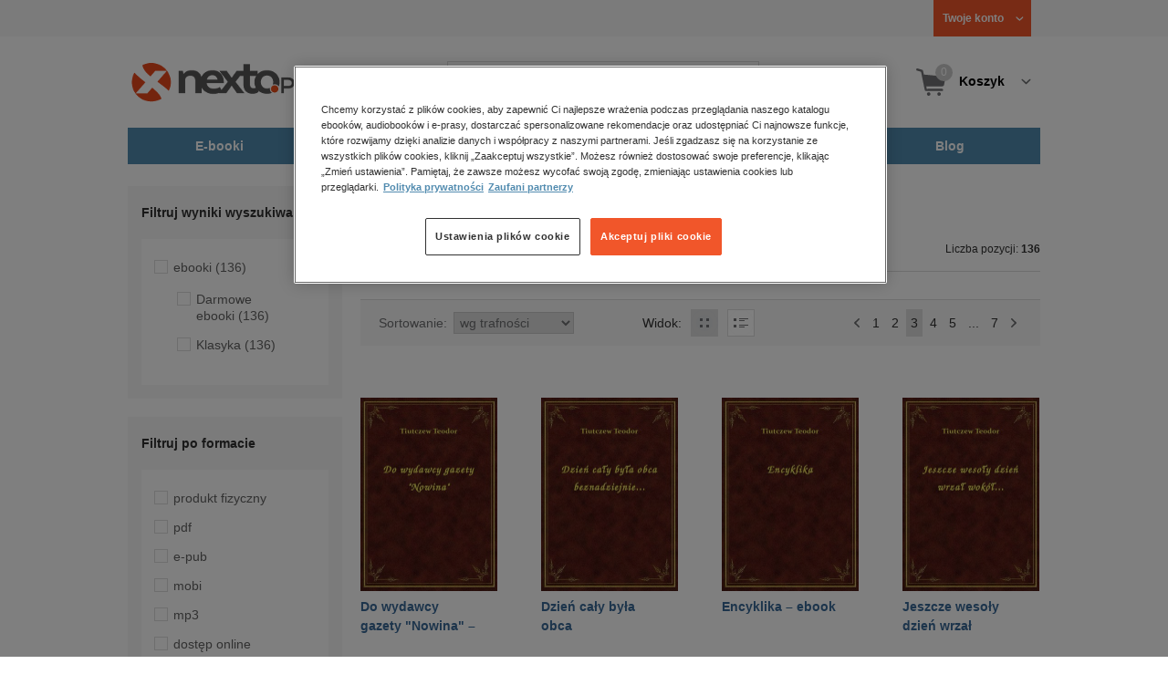

--- FILE ---
content_type: text/html;charset=utf-8
request_url: https://www.nexto.pl/szukaj/teodor_tiutczew?_offset=40
body_size: 17875
content:
<!DOCTYPE html>
<html lang="pl"><head><meta content="width=device-width, initial-scale=1" name="viewport"><script>var luigisboxTrackerId = '673449-882601';</script><link href="//live.luigisbox.tech" rel="dns-prefetch"><script src="https://scripts.luigisbox.tech/LBX-882601.js" async=""></script><link href="https://cdn.luigisbox.tech/autocomplete.css" rel="stylesheet"><meta content="text/html; charset=utf-8" http-equiv="content-type"><meta content="pl" http-equiv="content-language"><meta http-equiv="cache-control" content="no-cache"><meta http-equiv="pragma" content="no-cache"><meta http-equiv="expires" content="-1"><meta content="no" http-equiv="imagetoolbar"><title>teodor tiutczew &ndash; Strona tematyczna &ndash; księgarnia internetowa Nexto.pl &ndash; strona 3</title><meta content="e-Kiosk S.A." name="author"><meta content="index,follow" name="robots"><meta content="pl-PL" http-equiv="content-language"><meta content="Copyright (c) 2023 e-Kiosk S.A." name="copyright"><meta content="noindex, follow" name="robots"><link href="https://www.nexto.pl/szukaj/teodor_tiutczew?_offset=40" rel="canonical"><link href="https://www.nexto.pl/szukaj/teodor_tiutczew?_offset=20" rel="prev"><link href="https://www.nexto.pl/szukaj/teodor_tiutczew?_offset=60" rel="next"><script src="/js/prototype.js" type="text/javascript"></script><script src="/rf/compress?merge=/js/noframe.js;/js/jmscript.js;/js/CSS.js;/js/jmutils.js;/js/Cookies.js;/js/UserProperties.js;/js/Hint.js;/js/nexto/main.js;/js/product.js;/js/UserProperties.js;/js/user.preferences.js;/js/category.js;/js/FormValidator.js;/js/Nexto.js;/js/jquery/jquery-1.7.1.min.js;/js/jquery/jquery-ui-1.8.17.custom.min.js;/js/lazysizes/lazysizes.min.js;/js/banners.js;/js/NetCookies.js;/js/AddToCart.js;/js/luigisbox.js;/js/nexto/main_v2.js;/js/nexto/jquery.customForm.js&amp;type=script" type="text/javascript"></script><script src="/js/simplebar/simplebar.min.js" type="text/javascript"></script><!-- Facebook Pixel Code --><script>
		
			!function(f,b,e,v,n,t,s)
			{if(f.fbq)return;n=f.fbq=function(){n.callMethod?
			n.callMethod.apply(n,arguments):n.queue.push(arguments)};
			if(!f._fbq)f._fbq=n;n.push=n;n.loaded=!0;n.version='2.0';
			n.queue=[];t=b.createElement(e);t.async=!0;
			t.src=v;s=b.getElementsByTagName(e)[0];
			s.parentNode.insertBefore(t,s)}(window, document,'script',
			'//connect.facebook.net/en_US/fbevents.js');
		
			fbq('init', '335999502034246');
			fbq('track', 'PageView');
		</script><noscript><img src="//www.facebook.com/tr?id=335999502034246&amp;ev=PageView&amp;noscript=1" style="display:none" width="1" height="1"></noscript><!-- End Facebook Pixel Code --><script type="text/javascript">
	"use strict";(function(scriptUrl,campaignId,disableTracking){
	window.bbDisableTracking = typeof disableTracking !== 'undefined' ? disableTracking : 0;
	if(!window.bb){window.bb=function(){
	for(var _len=arguments.length,params=Array(_len),_key=0;_key<_len;_key++){
	params[_key]=arguments[_key]}return window.bb.q.push(params)};window.bb.q=[]
	;window.bb.campaignId=campaignId;var script=document.createElement("script")
	;var firstScript=document.getElementsByTagName("script")[0];script.async=true
	;script.src=scriptUrl;firstScript.parentNode.insertBefore(script,firstScript)}
	})("https://shop-js.buybox.click/js/bb-shop.min.js", 35, 1);
</script><script xmlns:fb="http://www.facebook.com/2008/fbml" src="/js/nexto/nexto16.js" type="text/javascript"></script><script type="text/javascript">jQuery.noConflict();</script><script src="/js/throbber.js" type="text/javascript"></script><script src="/js/categoryFilter.js" type="text/javascript"></script><script src="/js/jquery_countdown/jquery.plugin.min.js" type="text/javascript"></script><script src="/js/jquery_countdown/jquery.countdown.min.js" type="text/javascript"></script><script src="/js/jquery_countdown/jquery.countdown-pl.js" type="text/javascript"></script><link href="/rf/compress?merge=/css/nexto/reset.css;/css/ajax_hint.css;/js/simplebar/simplebar.css&amp;type=link" rel="stylesheet" type="text/css"><link rel="stylesheet" href="/js/jquery/css/smoothness/jquery-ui-1.8.17.custom.css" type="text/css"><link rel="stylesheet" href="/css/nexto/style.css?1765975020" type="text/css"><!--[if lt IE 8]><link rel="stylesheet" type="text/css" href="/css/nexto/ie_fix.css" media="screen"><![endif]-->
	<!--[if lt IE 7]><link rel="stylesheet" type="text/css" href="/css/nexto/ie_fix_6.css" media="screen"><![endif]--><link href="/images/favicon/apple-touch-icon-152x152-precomposed.png" sizes="152x152" rel="apple-touch-icon-precomposed"><link href="/images/favicon/apple-touch-icon-144x144-precomposed.png" sizes="144x144" rel="apple-touch-icon-precomposed"><link href="/images/favicon/apple-touch-icon-120x120-precomposed.png" sizes="120x120" rel="apple-touch-icon-precomposed"><link href="/images/favicon/apple-touch-icon-114x114-precomposed.png" sizes="114x114" rel="apple-touch-icon-precomposed"><link href="/images/favicon/apple-touch-icon-72x72-precomposed.png" sizes="72x72" rel="apple-touch-icon-precomposed"><link href="/images/favicon/apple-touch-icon-precomposed.png" rel="apple-touch-icon-precomposed"><link href="/images/favicon/apple-touch-icon.png" rel="apple-touch-icon"><!--[if IE]><link rel="shortcut icon" href="/favicon.ico" /><![endif]--><meta content="#f7f7f7" name="msapplication-TileColor"><meta content="/images/favicon/apple-touch-icon-144x144-precomposed.png" name="msapplication-TileImage"><link href="/images/favicon/favicon-96x96.png" type="image/png" rel="icon"></head><body class="nexto16 search-results" id="body" lang="pl"><script>window.dataLayer = window.dataLayer || [];</script><!-- Google Tag Manager --><noscript><iframe style="display:none;visibility:hidden" width="0" height="0" src="//www.googletagmanager.com/ns.html?id=GTM-WC7GDLG"></iframe></noscript><script>(function(w,d,s,l,i){w[l]=w[l]||[];w[l].push({'gtm.start':
		new Date().getTime(),event:'gtm.js'});var f=d.getElementsByTagName(s)[0],
		j=d.createElement(s),dl=l!='dataLayer'?'&l='+l:'';j.async=true;j.src=
		'//www.googletagmanager.com/gtm.js?id='+i+dl;f.parentNode.insertBefore(j,f);
		})(window,document,'script','dataLayer','GTM-WC7GDLG');</script><!-- End Google Tag Manager --><div class="toolsmenu is-tablet-hide"><div class="mainwidth"><div style="display:inline-block; float: left;" class="promo-actions"></div><!--C-47776432--><div class="tool_but tool_but_account"><a rel="tl_member" href="/klub/login.xml?back=/szukaj/teodor_tiutczew.xml"><span class="aspan"><span class="red"></span> Twoje konto </span></a></div><div class="tool_layer" id="tl_member"><div class="tl_inside"><div class="ph20 pv20 align-center"><a title="Zaloguj się" href="/klub/login.xml?login&amp;back=/szukaj/teodor_tiutczew.xml" class="btn btn-primary btn-more"><span>Zaloguj</span></a></div><div class="ph20 align-center">
						Nie masz jeszcze konta?
					</div><div class="ph20 pv10 align-center"><a class="aregistred" href="/klub/login.xml?register">Zarejestruj się</a></div><div class="layer_menu"><ul id="N10000"><li><a href="/klub/biblioteka.xml">Biblioteka</a></li><li><a href="/klub/twojprofil.xml">Profil</a></li><li><a href="/klub/przypomnienie_hasla.xml">Resetowanie hasła</a></li><li><a href="https://nexto.pl/premium">Klub Nexto Premium</a></li><li><a href="/aktualnepromocje.xml">Promocje</a></li><li><a href="/wpisz_kod">Kod aktywacyjny</a></li><li><a href="/regulamin_nexto.xml">Regulamin Nexto</a></li><li><a href="/polityka_prywatnosci.xml">Polityka prywatności</a></li><li><a href="/partnerzy.xml">Zaufani partnerzy E-Kiosk S.A.</a></li><li><a href="/blog.xml">Blog</a></li></ul></div></div></div><div class="tool_but tool_but_points"></div>
<!-- all:137, transformer:7, transformer_creation:2/0, xml-produce:2/129, xsl-actions:5/1, --><!--C-47776432--></div></div><header><div class="mainwidth"><div class="clearfix d-md-flex justify-md-space-between align-md-center"><div class="logo"><a aria-label="Nexto.pl - ebooki, audiobooki i eprasa - wybieraj wśr&oacute;d kilkudziesięciu tysięcy tytuł&oacute;w" href="/"><img alt="Nexto - Eksięgarnia Internetowa" src="/images/nlayout/logo_nexto.png"></a><span class="visuallyhidden">Nexto.pl - ebooki, audiobooki i eprasa - wybieraj wśr&oacute;d kilkudziesięciu tysięcy tytuł&oacute;w</span></div><div id="search_v3" class="luigisbox"><form onsubmit="return FormValidator.checkInput(this.elements['search-clause'],'Proszę wpisać szukaną frazę!');" method="get" action="/szukaj.xml" id="searchbox_v2"><button onclick="searchModeToggle(); return false;" type="button" class="toggle display-search">Pokaż/schowaj wyszukiwarkę</button><fieldset><legend aria-hidden="false" class="wai">Wyszukiwarka</legend><label for="search-clause">Szukaj</label><div class="search_inner"><span class="si1"><input value="" id="search-clause" name="search-clause" type="text"></span><div class="search_inner_shadow"></div></div><button class="input_img search_but" type="submit">Szukaj</button><button onclick="return searchModeToggle();" class="hide hide-searching" type="button">Schowaj wyszukiwarkę</button></fieldset></form><script type="text/javascript">
		jQuery("#searchbox_v2").customForm({
			css : {	"#search-clause-custom" : { "-moz-box-sizing" : "content-box" }}
		});
		</script></div><!--C406696574--><div class="tool_but tool_but_cart"><a class="cart" rel="tl_cart" href="/sklep/koszyk.xml"><span class="aspan"><span class="quantity">0</span><span class="is-tablet-hide">
						Koszyk
					</span></span></a><div data-js="menu-ham" class="menu-ham"><button data-js="menu-ham-btn-open" class="menu-ham-btn-open"><svg xmlns="http://www.w3.org/2000/svg" fill="none" viewBox="0 0 32 32" height="32" width="32"><path stroke-linejoin="round" stroke-linecap="round" stroke-width="2.5" stroke="#5E5E5E" d="M5 8H27M5 16H27M5 24H27"/></svg></button><div class="tool_layer menu-ham-context"><button data-js="menu-ham-btn-close" class="menu-ham-btn-close"><svg xmlns="http://www.w3.org/2000/svg" fill="none" viewBox="0 0 32 32" height="32" width="32"><path stroke-linejoin="round" stroke-linecap="round" stroke-width="3" stroke="#396897" d="M24 8L8 24M8 8L24 24"/></svg></button><div class="tl_inside"><div class="tl_inside_bg-gray"><div class="ph20 pv20 align-center"><a class="btn btn-primary btn-more" href="/klub/login.xml?login" title="Zaloguj się"><span>Zaloguj</span></a></div><div class="ph20 align-center">
								Nie masz jeszcze konta?
							</div><div class="ph20 pv10 align-center"><a href="/klub/login.xml?register" class="aregistred">Zarejestruj się</a></div><div class="layer_menu"><ul id="N10000"><li><a href="/klub/biblioteka.xml">Biblioteka</a></li><li><a href="/klub/twojprofil.xml">Profil</a></li><li><a href="/klub/przypomnienie_hasla.xml">Resetowanie hasła</a></li><li><a href="https://nexto.pl/premium">Klub Nexto Premium</a></li><li><a href="/aktualnepromocje.xml">Promocje</a></li><li><a href="/wpisz_kod">Kod aktywacyjny</a></li><li><a href="/regulamin_nexto.xml">Regulamin Nexto</a></li><li><a href="/polityka_prywatnosci.xml">Polityka prywatności</a></li><li><a href="/partnerzy.xml">Zaufani partnerzy E-Kiosk S.A.</a></li><li><a href="/blog.xml">Blog</a></li></ul></div></div></div></div></div></div><div class="tool_layer is-tablet-hide" id="tl_cart"><div class="tl_inside"><div class="cart-empty align-center"><span class="state">Koszyk jest pusty.</span></div><div class="cart-summary"><div class="align-right"><a title="Idź do koszyka" href="/sklep/koszyk.xml" class="btn btn-more"><span>Idź do koszyka</span></a></div></div></div></div>
<!-- all:140, icurl:2, transformer:8, transformer_creation:3/0, xml-actions:0, xml-produce:3/130, xsl-actions:7/1, --><!--C406696574--></div><nav id="mainmenu_v3"><ul class="mainmenu"><li class="level0"><a data-disable-megamenu="0" title="Przejdź do działu: E-booki" href="/ebooki_c1015.xml"><span class="sl1">E-booki</span><span class="sl2"></span></a><div class="ext"><div aria-hidden="false" class="h3 wai">E-booki</div><span class="close"><span class="is-tablet-hide">[zamknij]</span><span class="close-submenu-btn is-desktop-hide"><svg xmlns="http://www.w3.org/2000/svg" fill="none" viewBox="0 0 32 32" height="32" width="32"><path stroke-linejoin="round" stroke-linecap="round" stroke-width="3" stroke="#396897" d="M24 8L8 24M8 8L24 24"/></svg></span></span><div class="container-fluid"><div class="row"><div class="col-9 col-md-12"><div class="h5">Kategorie</div><a title="Przejdź do działu E-booki" class="all-link" href="/ebooki_c1015.xml">Zobacz wszystkie E-booki</a><div class="megamenu-container"><div class="container-fluid"><div class="row"><div class="col-6 col-md-12"><ul class="clean"><li class="level1"><a href="/ebooki/antologia_c6803.xml">Antologia</a></li><li class="level1"><a href="/ebooki/biznes_c1027.xml">Biznes</a><ul><li class="level2"><a href="/ebooki/biznes/administracja_c6775.xml">Administracja</a></li><li class="level2"><a href="/ebooki/biznes/bankowosc_i_finanse_c6770.xml">Bankowość i Finanse</a></li><li class="level2"><a href="/ebooki/biznes/biznes_it_c6774.xml">Biznes IT</a></li><li class="level2"><a href="/ebooki/biznes/ekonomia_c6769.xml">Ekonomia</a></li><li class="level2"><a href="/ebooki/biznes/handel_i_gospodarka_c6771.xml">Handel i gospodarka</a></li><li class="level2"><a href="/ebooki/biznes/hr_kadry_c6773.xml">HR Kadry</a></li><li class="level2"><a href="/ebooki/biznes/poradniki_c6767.xml">Poradniki</a></li><li class="level2"><a href="/ebooki/biznes/raporty_i_analizy_c6772.xml">Raporty i Analizy</a></li><li class="level2"><a href="/ebooki/biznes/sprzedaz_i_obsluga_klienta_c6777.xml">Sprzedaż i obsługa klienta</a></li><li class="level2"><a href="/ebooki/biznes/transport_i_logistyka_c6776.xml">Transport i logistyka</a></li><li class="level2"><a href="/ebooki/biznes/zarzadzanie_i_marketing_c6768.xml">Zarządzanie i marketing</a></li><li class="level2"><a href="/ebooki/biznes/bestsellery_rzeczpospolitej_dla_profesjonalistow_c7694.xml">Bestsellery Rzeczpospolitej dla profesjonalist&oacute;w</a></li></ul></li><li class="level1"><a href="/ebooki/darmowe_ebooki_c1219.xml">Darmowe ebooki</a></li><li class="level1"><a href="/ebooki/dla_dzieci_i_mlodziezy_c1038.xml">Dla dzieci i młodzieży</a><ul><li class="level2"><a href="/ebooki/dla_dzieci_i_mlodziezy/bajki_c6787.xml">Bajki</a></li><li class="level2"><a href="/ebooki/dla_dzieci_i_mlodziezy/dla_dzieci_c6786.xml">Dla dzieci</a></li><li class="level2"><a href="/ebooki/dla_dzieci_i_mlodziezy/mlodziezowe_c6785.xml">Młodzieżowe</a></li></ul></li><li class="level1"><a href="/ebooki/duchowosc_i_religia_c1228.xml">Duchowość i religia</a><ul><li class="level2"><a href="/ebooki/duchowosc_i_religia/duchowosc_c6805.xml">Duchowość</a></li><li class="level2"><a href="/ebooki/duchowosc_i_religia/ezoteryka_c6806.xml">Ezoteryka</a></li><li class="level2"><a href="/ebooki/duchowosc_i_religia/religia_c6807.xml">Religia</a></li></ul></li><li class="level1"><a href="/ebooki/dokument,_literatura_faktu,_reportaze,_biografie_c1035.xml">Dokument, literatura faktu, reportaże, biografie</a><ul><li class="level2"><a href="/ebooki/dokument,_literatura_faktu,_reportaze,_biografie/biografie_c6804.xml">Biografie</a></li><li class="level2"><a href="/ebooki/dokument,_literatura_faktu,_reportaze,_biografie/esej_c6796.xml">Esej</a></li><li class="level2"><a href="/ebooki/dokument,_literatura_faktu,_reportaze,_biografie/felietony_c6793.xml">Felietony</a></li><li class="level2"><a href="/ebooki/dokument,_literatura_faktu,_reportaze,_biografie/literatura_faktu_c6792.xml">Literatura faktu</a></li><li class="level2"><a href="/ebooki/dokument,_literatura_faktu,_reportaze,_biografie/reportaze_c6795.xml">Reportaże</a></li><li class="level2"><a href="/ebooki/dokument,_literatura_faktu,_reportaze,_biografie/rozmowy_c6797.xml">Rozmowy</a></li><li class="level2"><a href="/ebooki/dokument,_literatura_faktu,_reportaze,_biografie/wywiady_i_wspomnienia_c6794.xml">Wywiady i wspomnienia</a></li></ul></li><li class="level1"><a href="/ebooki/fantastyka_c1221.xml">Fantastyka</a><ul><li class="level2"><a href="/ebooki/fantastyka/fantasy_c6763.xml">Fantasy</a></li><li class="level2"><a href="/ebooki/fantastyka/science_fiction_c6762.xml">Science Fiction</a></li></ul></li><li class="level1"><a href="/ebooki/hobby_c6822.xml">Hobby</a><ul><li class="level2"><a href="/ebooki/hobby/dom_i_ogrod_c6823.xml">Dom i Ogr&oacute;d</a></li><li class="level2"><a href="/ebooki/hobby/fotografia_cyfrowa_c6824.xml">Fotografia cyfrowa</a></li><li class="level2"><a href="/ebooki/hobby/motoryzacja_c6825.xml">Motoryzacja</a></li><li class="level2"><a href="/ebooki/hobby/poradniki_c6826.xml">Poradniki</a></li><li class="level2"><a href="/ebooki/hobby/rodzina_c6827.xml">Rodzina</a></li><li class="level2"><a href="/ebooki/hobby/sport_i_zabawa_c6828.xml">Sport i zabawa</a></li></ul></li><li class="level1"><a href="/ebooki/humor_i_satyra_c6808.xml">Humor i satyra</a></li><li class="level1"><a href="/ebooki/informatyka_c1061.xml">Informatyka</a><ul><li class="level2"><a href="/ebooki/informatyka/bazy_danych_c6809.xml">Bazy danych</a></li><li class="level2"><a href="/ebooki/informatyka/dtp_c6810.xml">DTP</a></li><li class="level2"><a href="/ebooki/informatyka/grafika_komputerowa_c6811.xml">Grafika komputerowa</a></li><li class="level2"><a href="/ebooki/informatyka/gry_c6812.xml">Gry</a></li><li class="level2"><a href="/ebooki/informatyka/hacking_c6813.xml">Hacking</a></li><li class="level2"><a href="/ebooki/informatyka/nagrywanie_plyt_cd_i_dvd_c6814.xml">Nagrywanie płyt CD i DVD</a></li><li class="level2"><a href="/ebooki/informatyka/programowanie_c6815.xml">Programowanie</a></li><li class="level2"><a href="/ebooki/informatyka/serwery_internetowe_c6816.xml">Serwery internetowe</a></li><li class="level2"><a href="/ebooki/informatyka/sieci_komputerowe_c6817.xml">Sieci komputerowe</a></li><li class="level2"><a href="/ebooki/informatyka/systemy_operacyjne_c6818.xml">Systemy operacyjne</a></li><li class="level2"><a href="/ebooki/informatyka/webmaster_c6819.xml">Webmaster</a></li></ul></li><li class="level1"><a href="/ebooki/inne_c1023.xml">Inne</a></li><li class="level1"><a href="/ebooki/jezyki_i_nauka_jezykow_c1041.xml">Języki i nauka język&oacute;w</a><ul><li class="level2"><a href="/ebooki/jezyki_i_nauka_jezykow/angielski_c6778.xml">Angielski</a></li><li class="level2"><a href="/ebooki/jezyki_i_nauka_jezykow/francuski_c6783.xml">Francuski</a></li><li class="level2"><a href="/ebooki/jezyki_i_nauka_jezykow/hiszpanski_c6780.xml">Hiszpański</a></li><li class="level2"><a href="/ebooki/jezyki_i_nauka_jezykow/inne_c6784.xml">Inne</a></li><li class="level2"><a href="/ebooki/jezyki_i_nauka_jezykow/niemiecki_c6779.xml">Niemiecki</a></li><li class="level2"><a href="/ebooki/jezyki_i_nauka_jezykow/rosyjski_c6782.xml">Rosyjski</a></li><li class="level2"><a href="/ebooki/jezyki_i_nauka_jezykow/wloski_c6781.xml">Włoski</a></li></ul></li><li class="level1"><a href="/ebooki/klasyka_c1212.xml">Klasyka</a></li><li class="level1"><a href="/ebooki/kryminal,_sensacja,_thriller_c1036.xml">Kryminał, sensacja, thriller</a><ul><li class="level2"><a href="/ebooki/kryminal,_sensacja,_thriller/horror_i_thriller_c6766.xml">Horror i Thriller</a></li><li class="level2"><a href="/ebooki/kryminal,_sensacja,_thriller/kryminal_c6764.xml">Kryminał</a></li><li class="level2"><a href="/ebooki/kryminal,_sensacja,_thriller/sensacja_c6765.xml">Sensacja</a></li></ul></li><li class="level1"><a href="/ebooki/kuchnia_c6820.xml">Kuchnia</a></li><li class="level1"><a href="/ebooki/komiks_c6788.xml">Komiks</a></li><li class="level1"><a href="/ebooki/literatura_obcojezyczna_c2588.xml">Literatura obcojęzyczna</a></li><li class="level1"><a href="/ebooki/literatura_piekna,_beletrystyka_c1258.xml">Literatura piękna, beletrystyka</a></li><li class="level1"><a href="/ebooki/lektury_szkolne_c6838.xml">Lektury szkolne</a></li></ul></div><div class="col-6 col-md-12"><ul class="clean"><li class="level1"><a href="/ebooki/naukowe_i_akademickie_c1037.xml">Naukowe i akademickie</a><ul><li class="level2"><a href="/ebooki/naukowe_i_akademickie/biologia_c6869.xml">Biologia</a></li><li class="level2"><a href="/ebooki/naukowe_i_akademickie/biznesowe_c6870.xml">Biznesowe</a></li><li class="level2"><a href="/ebooki/naukowe_i_akademickie/budownictwo_i_nieruchomosci_c6871.xml">Budownictwo i nieruchomości</a></li><li class="level2"><a href="/ebooki/naukowe_i_akademickie/chemia_c6872.xml">Chemia</a></li><li class="level2"><a href="/ebooki/naukowe_i_akademickie/ekologia_c6873.xml">Ekologia</a></li><li class="level2"><a href="/ebooki/naukowe_i_akademickie/encyklopedie_c6874.xml">Encyklopedie</a></li><li class="level2"><a href="/ebooki/naukowe_i_akademickie/filozofia_c6875.xml">Filozofia</a></li><li class="level2"><a href="/ebooki/naukowe_i_akademickie/fizyka_c6876.xml">Fizyka</a></li><li class="level2"><a href="/ebooki/naukowe_i_akademickie/geologia_i_geografia_c6877.xml">Geologia i geografia</a></li><li class="level2"><a href="/ebooki/naukowe_i_akademickie/historia_c6878.xml">Historia</a></li><li class="level2"><a href="/ebooki/naukowe_i_akademickie/inne_c6879.xml">Inne</a></li><li class="level2"><a href="/ebooki/naukowe_i_akademickie/inzynieria_i_technika_c6880.xml">Inżynieria i technika</a></li><li class="level2"><a href="/ebooki/naukowe_i_akademickie/literaturoznawstwo,_jezykoznawstwo_c6881.xml">Literaturoznawstwo, językoznawstwo</a></li><li class="level2"><a href="/ebooki/naukowe_i_akademickie/matematyka_c6882.xml">Matematyka</a></li><li class="level2"><a href="/ebooki/naukowe_i_akademickie/media_i_dziennikarstwo_c6883.xml">Media i dziennikarstwo</a></li><li class="level2"><a href="/ebooki/naukowe_i_akademickie/medycyna_c6884.xml">Medycyna</a></li><li class="level2"><a href="/ebooki/naukowe_i_akademickie/nauki_przyrodnicze_c6885.xml">Nauki przyrodnicze</a></li><li class="level2"><a href="/ebooki/naukowe_i_akademickie/nauki_spoleczne_c6886.xml">Nauki społeczne</a></li><li class="level2"><a href="/ebooki/naukowe_i_akademickie/pedagogika_c6887.xml">Pedagogika</a></li><li class="level2"><a href="/ebooki/naukowe_i_akademickie/podreczniki_c6888.xml">Podręczniki</a></li><li class="level2"><a href="/ebooki/naukowe_i_akademickie/politologia_c6889.xml">Politologia</a></li><li class="level2"><a href="/ebooki/naukowe_i_akademickie/polonistyka_c6944.xml">Polonistyka</a></li><li class="level2"><a href="/ebooki/naukowe_i_akademickie/prawo_c6890.xml">Prawo</a></li><li class="level2"><a href="/ebooki/naukowe_i_akademickie/psychologia_c6891.xml">Psychologia</a></li><li class="level2"><a href="/ebooki/naukowe_i_akademickie/slowniki_c6892.xml">Słowniki</a></li><li class="level2"><a href="/ebooki/naukowe_i_akademickie/socjologia_c6893.xml">Socjologia</a></li><li class="level2"><a href="/ebooki/naukowe_i_akademickie/zarzadzanie_c6894.xml">Zarządzanie</a></li></ul></li><li class="level1"><a href="/ebooki/obyczajowe_c1034.xml">Obyczajowe</a></li><li class="level1"><a href="/ebooki/opowiadania_c6821.xml">Opowiadania</a></li><li class="level1"><a href="/ebooki/poradniki_do_gier_c6789.xml">Poradniki do gier</a></li><li class="level1"><a href="/ebooki/poradniki_c1040.xml">Poradniki</a></li><li class="level1"><a href="/ebooki/praktyczna_edukacja,_samodoskonalenie,_motywacja_c1025.xml">Praktyczna edukacja, samodoskonalenie, motywacja</a></li><li class="level1"><a href="/ebooki/prawo_i_podatki_c1024.xml">Prawo i Podatki</a><ul><li class="level2"><a href="/ebooki/prawo_i_podatki/administracyjne_c6839.xml">Administracyjne</a></li><li class="level2"><a href="/ebooki/prawo_i_podatki/cywilne_c6840.xml">Cywilne</a></li><li class="level2"><a href="/ebooki/prawo_i_podatki/europejskie_c6841.xml">Europejskie</a></li><li class="level2"><a href="/ebooki/prawo_i_podatki/finansowe_c6842.xml">Finansowe</a></li><li class="level2"><a href="/ebooki/prawo_i_podatki/gospodarcze_i_handlowe_c6843.xml">Gospodarcze i handlowe</a></li><li class="level2"><a href="/ebooki/prawo_i_podatki/historia_i_teoria_prawa_c6844.xml">Historia i teoria prawa</a></li><li class="level2"><a href="/ebooki/prawo_i_podatki/inne_c6845.xml">Inne</a></li><li class="level2"><a href="/ebooki/prawo_i_podatki/kanoniczne_i_wyznaniowe_c6846.xml">Kanoniczne i wyznaniowe</a></li><li class="level2"><a href="/ebooki/prawo_i_podatki/karne_c6847.xml">Karne</a></li><li class="level2"><a href="/ebooki/prawo_i_podatki/komentarze_prawnicze_c6848.xml">Komentarze prawnicze</a></li><li class="level2"><a href="/ebooki/prawo_i_podatki/konstytucyjne_c6849.xml">Konstytucyjne</a></li><li class="level2"><a href="/ebooki/prawo_i_podatki/literatura_akademicka_c6850.xml">Literatura akademicka</a></li><li class="level2"><a href="/ebooki/prawo_i_podatki/literatura_aplikacyjna_c6851.xml">Literatura aplikacyjna</a></li><li class="level2"><a href="/ebooki/prawo_i_podatki/literatura_obcojezyczna_c6852.xml">Literatura obcojęzyczna</a></li><li class="level2"><a href="/ebooki/prawo_i_podatki/medyczne_c6853.xml">Medyczne</a></li><li class="level2"><a href="/ebooki/prawo_i_podatki/miedzynarodowe_c6854.xml">Międzynarodowe</a></li><li class="level2"><a href="/ebooki/prawo_i_podatki/monografie_prawnicze_c6855.xml">Monografie prawnicze</a></li><li class="level2"><a href="/ebooki/prawo_i_podatki/nieruchomosci_c6856.xml">Nieruchomości</a></li><li class="level2"><a href="/ebooki/prawo_i_podatki/orzecznictwo_c6857.xml">Orzecznictwo</a></li><li class="level2"><a href="/ebooki/prawo_i_podatki/oswiatowe_c6858.xml">Oświatowe</a></li><li class="level2"><a href="/ebooki/prawo_i_podatki/podatkowe_c6859.xml">Podatkowe</a></li><li class="level2"><a href="/ebooki/prawo_i_podatki/poradniki_c6860.xml">Poradniki</a></li><li class="level2"><a href="/ebooki/prawo_i_podatki/pracy_i_ubezpieczen_spolecznych_c6861.xml">Pracy i ubezpieczeń społecznych</a></li><li class="level2"><a href="/ebooki/prawo_i_podatki/rodzinne_i_opiekuncze_c6862.xml">Rodzinne i opiekuńcze</a></li><li class="level2"><a href="/ebooki/prawo_i_podatki/rolne_i_ochrony_srodowiska_c6863.xml">Rolne i ochrony środowiska</a></li><li class="level2"><a href="/ebooki/prawo_i_podatki/slowniki_i_leksykony_c6864.xml">Słowniki i leksykony</a></li><li class="level2"><a href="/ebooki/prawo_i_podatki/teksty_ustaw_c6865.xml">Teksty ustaw</a></li><li class="level2"><a href="/ebooki/prawo_i_podatki/wlasnosci_intelektualnej_c6866.xml">Własności intelektualnej</a></li><li class="level2"><a href="/ebooki/prawo_i_podatki/wzory_pism_c6867.xml">Wzory pism</a></li><li class="level2"><a href="/ebooki/prawo_i_podatki/zamowienia_publiczne_c6868.xml">Zam&oacute;wienia publiczne</a></li></ul></li><li class="level1"><a href="/ebooki/psychologia_c1026.xml">Psychologia</a></li><li class="level1"><a href="/ebooki/proza_c6834.xml">Proza</a></li><li class="level1"><a href="/ebooki/powiesc_c6835.xml">Powieść</a></li><li class="level1"><a href="/ebooki/popularnonaukowe_c6836.xml">Popularnonaukowe</a></li><li class="level1"><a href="/ebooki/poezja_c6837.xml">Poezja</a></li><li class="level1"><a href="/ebooki/romans_i_erotyka_c1103.xml">Romans i erotyka</a><ul><li class="level2"><a href="/ebooki/romans_i_erotyka/erotyka_c6790.xml">Erotyka</a></li><li class="level2"><a href="/ebooki/romans_i_erotyka/romans_c6791.xml">Romans</a></li></ul></li><li class="level1"><a href="/ebooki/spoleczenstwo_c6798.xml">Społeczeństwo</a><ul><li class="level2"><a href="/ebooki/spoleczenstwo/filozofia_c6802.xml">Filozofia</a></li><li class="level2"><a href="/ebooki/spoleczenstwo/psychologia_c6799.xml">Psychologia</a></li><li class="level2"><a href="/ebooki/spoleczenstwo/polityka_c6801.xml">Polityka</a></li><li class="level2"><a href="/ebooki/spoleczenstwo/socjologia_c6800.xml">Socjologia</a></li></ul></li><li class="level1"><a href="/ebooki/sztuka_c6829.xml">Sztuka</a><ul><li class="level2"><a href="/ebooki/sztuka/architektura_c6830.xml">Architektura</a></li><li class="level2"><a href="/ebooki/sztuka/kino_i_teatr_c6831.xml">Kino i Teatr</a></li><li class="level2"><a href="/ebooki/sztuka/malarstwo_c6832.xml">Malarstwo</a></li><li class="level2"><a href="/ebooki/sztuka/muzyka,_spiew,_taniec_c6833.xml">Muzyka, śpiew, taniec</a></li></ul></li><li class="level1"><a href="/ebooki/wakacje_i_podroze_c1226.xml">Wakacje i podr&oacute;że</a><ul><li class="level2"><a href="/ebooki/wakacje_i_podroze/literatura_podroznicza_c6952.xml">Literatura podr&oacute;żnicza</a></li><li class="level2"><a href="/ebooki/wakacje_i_podroze/poradnik_podroznika_c6953.xml">Poradnik podr&oacute;żnika</a></li><li class="level2"><a href="/ebooki/wakacje_i_podroze/przewodniki_c6954.xml">Przewodniki</a></li></ul></li><li class="level1"><a href="/ebooki/young_adult_c6605.xml">Young Adult</a></li><li class="level1"><a href="/ebooki/zdrowie_i_uroda_c1062.xml">Zdrowie i uroda</a></li></ul></div></div></div></div></div><div data-category="1015" data-type="bestsellers" class="col-3 reco-lazyload is-tablet-hide is-mobile-hide"></div></div></div></div></li><li class="level0"><a data-disable-megamenu="0" title="Przejdź do działu: Audiobooki" href="/audiobooki_c1033.xml"><span class="sl1">Audiobooki</span><span class="sl2"></span></a><div class="ext"><div aria-hidden="false" class="h3 wai">Audiobooki</div><span class="close"><span class="is-tablet-hide">[zamknij]</span><span class="close-submenu-btn is-desktop-hide"><svg xmlns="http://www.w3.org/2000/svg" fill="none" viewBox="0 0 32 32" height="32" width="32"><path stroke-linejoin="round" stroke-linecap="round" stroke-width="3" stroke="#396897" d="M24 8L8 24M8 8L24 24"/></svg></span></span><div class="container-fluid"><div class="row"><div class="col-9 col-md-12"><div class="h5">Kategorie</div><a title="Przejdź do działu Audiobooki" class="all-link" href="/audiobooki_c1033.xml">Zobacz wszystkie Audiobooki</a><div class="megamenu-container"><div class="container-fluid"><div class="row"><div class="col-6 col-md-12"><ul class="clean"><li class="level1"><a href="/audiobooki/darmowe_audiobooki_c1208.xml">Darmowe audiobooki</a></li><li class="level1"><a href="/audiobooki/dla_dzieci_i_mlodziezy_c1047.xml">Dla dzieci i młodzieży</a><ul><li class="level2"><a href="/audiobooki/dla_dzieci_i_mlodziezy/dla_dzieci_c6895.xml">Dla dzieci</a></li><li class="level2"><a href="/audiobooki/dla_dzieci_i_mlodziezy/dla_mlodziezy_c6896.xml">Dla młodzieży</a></li></ul></li><li class="level1"><a href="/audiobooki/dokument,_literatura_faktu,_reportaze,_biografie_c1044.xml">Dokument, literatura faktu, reportaże, biografie</a><ul><li class="level2"><a href="/audiobooki/dokument,_literatura_faktu,_reportaze,_biografie/biografie_i_autobiografie_c6929.xml">Biografie i autobiografie</a></li><li class="level2"><a href="/audiobooki/dokument,_literatura_faktu,_reportaze,_biografie/inne_c6930.xml">Inne</a></li><li class="level2"><a href="/audiobooki/dokument,_literatura_faktu,_reportaze,_biografie/literatura_faktu_c6938.xml">Literatura faktu</a></li><li class="level2"><a href="/audiobooki/dokument,_literatura_faktu,_reportaze,_biografie/pamietniki,_listy,_dzienniki_c6931.xml">Pamiętniki, listy, dzienniki</a></li><li class="level2"><a href="/audiobooki/dokument,_literatura_faktu,_reportaze,_biografie/reportaz,_dokument,_publicystyka_c6932.xml">Reportaż, dokument, publicystyka</a></li><li class="level2"><a href="/audiobooki/dokument,_literatura_faktu,_reportaze,_biografie/wspomnienia_c6933.xml">Wspomnienia</a></li></ul></li><li class="level1"><a href="/audiobooki/duchowosc_i_religia_c1210.xml">Duchowość i religia</a></li><li class="level1"><a href="/audiobooki/naukowe_i_akademickie_c1111.xml">Naukowe i akademickie</a><ul><li class="level2"><a href="/audiobooki/naukowe_i_akademickie/nauki_humanistyczne_c6911.xml">Nauki humanistyczne</a></li><li class="level2"><a href="/audiobooki/naukowe_i_akademickie/nauki_scisle_c6912.xml">Nauki ścisłe</a></li></ul></li><li class="level1"><a href="/audiobooki/biznes_c1042.xml">Biznes</a><ul><li class="level2"><a href="/audiobooki/biznes/bankowosc_i_finanse_c6913.xml">Bankowość i Finanse</a></li><li class="level2"><a href="/audiobooki/biznes/biznes_it_c6914.xml">Biznes IT</a></li><li class="level2"><a href="/audiobooki/biznes/ekonomia_c6915.xml">Ekonomia</a></li><li class="level2"><a href="/audiobooki/biznes/handel_i_gospodarka_c6916.xml">Handel i gospodarka</a></li><li class="level2"><a href="/audiobooki/biznes/poradniki_c6917.xml">Poradniki</a></li><li class="level2"><a href="/audiobooki/biznes/raporty_i_analizy_c6918.xml">Raporty i Analizy</a></li><li class="level2"><a href="/audiobooki/biznes/rynek_pracy_c6919.xml">Rynek pracy</a></li><li class="level2"><a href="/audiobooki/biznes/zarzadzanie_i_marketing_c6920.xml">Zarządzanie i marketing</a></li></ul></li><li class="level1"><a href="/audiobooki/fantastyka_c1224.xml">Fantastyka</a><ul><li class="level2"><a href="/audiobooki/fantastyka/fantastyka_c6942.xml">Fantastyka</a></li><li class="level2"><a href="/audiobooki/fantastyka/science_fiction_c6943.xml">Science Fiction</a></li></ul></li><li class="level1"><a href="/audiobooki/humor_i_satyra_c6897.xml">Humor i satyra</a></li><li class="level1"><a href="/audiobooki/inne_c5729.xml">Inne</a></li><li class="level1"><a href="/audiobooki/jezyki_i_nauka_jezykow_c1050.xml">Języki i nauka język&oacute;w</a><ul><li class="level2"><a href="/audiobooki/jezyki_i_nauka_jezykow/angielski_c6898.xml">Angielski</a></li><li class="level2"><a href="/audiobooki/jezyki_i_nauka_jezykow/francuski_c6899.xml">Francuski</a></li><li class="level2"><a href="/audiobooki/jezyki_i_nauka_jezykow/hiszpanski_c6900.xml">Hiszpański</a></li><li class="level2"><a href="/audiobooki/jezyki_i_nauka_jezykow/niderlandzki_c6901.xml">Niderlandzki</a></li><li class="level2"><a href="/audiobooki/jezyki_i_nauka_jezykow/niemiecki_c6902.xml">Niemiecki</a></li><li class="level2"><a href="/audiobooki/jezyki_i_nauka_jezykow/inne_c7836.xml">Inne</a></li><li class="level2"><a href="/audiobooki/jezyki_i_nauka_jezykow/wloski_c7837.xml">Włoski</a></li></ul></li><li class="level1"><a href="/audiobooki/kryminal,_sensacja,_thriller_c1045.xml">Kryminał, sensacja, thriller</a><ul><li class="level2"><a href="/audiobooki/kryminal,_sensacja,_thriller/horror_i_thriller_c6936.xml">Horror i Thriller</a></li><li class="level2"><a href="/audiobooki/kryminal,_sensacja,_thriller/kryminal_c6937.xml">Kryminał</a></li><li class="level2"><a href="/audiobooki/kryminal,_sensacja,_thriller/sensacja_c6940.xml">Sensacja</a></li></ul></li><li class="level1"><a href="/audiobooki/lektury_szkolne,_opracowania_lektur_c1046.xml">Lektury szkolne, opracowania lektur</a></li><li class="level1"><a href="/audiobooki/literatura_piekna,_beletrystyka_c1204.xml">Literatura piękna, beletrystyka</a></li><li class="level1"><a href="/audiobooki/obyczajowe_c1043.xml">Obyczajowe</a></li></ul></div><div class="col-6 col-md-12"><ul class="clean"><li class="level1"><a href="/audiobooki/obcojezyczne_c6921.xml">Obcojęzyczne</a></li><li class="level1"><a href="/audiobooki/opowiadania_c6935.xml">Opowiadania</a></li><li class="level1"><a href="/audiobooki/pakiety_audio_c1109.xml">Pakiety audio</a></li><li class="level1"><a href="/audiobooki/poradniki_c1049.xml">Poradniki</a><ul><li class="level2"><a href="/audiobooki/poradniki/biznesowe_c6922.xml">Biznesowe</a></li><li class="level2"><a href="/audiobooki/poradniki/hobby_c6923.xml">Hobby</a></li><li class="level2"><a href="/audiobooki/poradniki/poradniki_o_dietach_c6924.xml">Poradniki o dietach</a></li><li class="level2"><a href="/audiobooki/poradniki/psychologiczne_c6925.xml">Psychologiczne</a></li><li class="level2"><a href="/audiobooki/poradniki/rozwoj_osobisty_c6926.xml">Rozw&oacute;j osobisty</a></li><li class="level2"><a href="/audiobooki/poradniki/zdrowie_i_uroda_c6927.xml">Zdrowie i Uroda</a></li></ul></li><li class="level1"><a href="/audiobooki/praktyczna_edukacja,_samodoskonalenie,_motywacja_c1053.xml">Praktyczna edukacja, samodoskonalenie, motywacja</a></li><li class="level1"><a href="/audiobooki/prasa_c2550.xml">Prasa</a></li><li class="level1"><a href="/audiobooki/psychologia_c1051.xml">Psychologia</a></li><li class="level1"><a href="/audiobooki/powiesc_c6934.xml">Powieść</a></li><li class="level1"><a href="/audiobooki/proza_c6941.xml">Proza</a></li><li class="level1"><a href="/audiobooki/romans_i_erotyka_c1048.xml">Romans i erotyka</a><ul><li class="level2"><a href="/audiobooki/romans_i_erotyka/erotyka_c6905.xml">Erotyka</a></li><li class="level2"><a href="/audiobooki/romans_i_erotyka/romans_c6906.xml">Romans</a></li></ul></li><li class="level1"><a href="/audiobooki/sluchowiska_c6908.xml">Słuchowiska</a></li><li class="level1"><a href="/audiobooki/sport_c7749.xml">Sport</a></li><li class="level1"><a href="/audiobooki/wakacje_i_podroze_c1222.xml">Wakacje i podr&oacute;że</a><ul><li class="level2"><a href="/audiobooki/wakacje_i_podroze/literatura_podroznicza_c6939.xml">Literatura podr&oacute;żnicza</a></li><li class="level2"><a href="/audiobooki/wakacje_i_podroze/poradnik_podroznika_c6903.xml">Poradnik podr&oacute;żnika</a></li><li class="level2"><a href="/audiobooki/wakacje_i_podroze/przewodniki_c6904.xml">Przewodniki</a></li></ul></li><li class="level1"><a href="/audiobooki/young_adult_c6606.xml">Young Adult</a></li></ul></div></div></div></div></div><div data-category="1033" data-type="bestsellers" class="col-3 reco-lazyload is-tablet-hide is-mobile-hide"></div></div></div></div></li><li class="level0"><a data-disable-megamenu="" title="Przejdź do działu: E-prasa" href="/e-prasa_c1014.xml"><span class="sl1">E-prasa</span><span class="sl2"></span></a><div class="ext"><div aria-hidden="false" class="h3 wai">E-prasa</div><span class="close"><span class="is-tablet-hide">[zamknij]</span><span class="close-submenu-btn is-desktop-hide"><svg xmlns="http://www.w3.org/2000/svg" fill="none" viewBox="0 0 32 32" height="32" width="32"><path stroke-linejoin="round" stroke-linecap="round" stroke-width="3" stroke="#396897" d="M24 8L8 24M8 8L24 24"/></svg></span></span><div class="container-fluid"><div class="row"><div class="col-9 col-md-12"><div class="h5">Kategorie</div><a title="Przejdź do działu E-prasa" class="all-link" href="/e-prasa_c1014.xml">Zobacz wszystkie E-prasa</a><div class="megamenu-container"><div class="container-fluid"><div class="row"><div class="col-6 col-md-12"><ul class="clean"><li class="level1"><a href="/e-prasa/budownictwo,_aranzacja_wnetrz_c1013.xml">budownictwo, aranżacja wnętrz</a></li><li class="level1"><a href="/e-prasa/biznesowe,_branzowe,_gospodarka_c1010.xml">biznesowe, branżowe, gospodarka</a></li><li class="level1"><a href="/e-prasa/darmowe_wydania_c1029.xml">darmowe wydania</a></li><li class="level1"><a href="/e-prasa/dzienniki_c1005.xml">dzienniki</a></li><li class="level1"><a href="/e-prasa/edukacja_c1108.xml">edukacja</a></li><li class="level1"><a href="/e-prasa/hobby,_sport,_rozrywka_c1016.xml">hobby, sport, rozrywka</a></li><li class="level1"><a href="/e-prasa/komputery,_internet,_technologie,_informatyka_c1018.xml">komputery, internet, technologie, informatyka</a></li><li class="level1"><a href="/e-prasa/kobiece,_lifestyle,_kultura_c1019.xml">kobiece, lifestyle, kultura</a></li></ul></div><div class="col-6 col-md-12"><ul class="clean"><li class="level1"><a href="/e-prasa/polityka,_spoleczno-informacyjne_c1022.xml">polityka, społeczno-informacyjne</a></li><li class="level1"><a href="/e-prasa/psychologiczne_c1078.xml">psychologiczne</a></li><li class="level1"><a href="/e-prasa/inne_c1557.xml">inne</a></li><li class="level1"><a href="/e-prasa/popularno-naukowe_c1944.xml">popularno-naukowe</a></li><li class="level1"><a href="/e-prasa/historia_c1945.xml">historia</a></li><li class="level1"><a href="/e-prasa/zdrowie_c2074.xml">zdrowie</a></li><li class="level1"><a href="/e-prasa/religie_c2370.xml">religie</a></li></ul></div></div></div></div></div><div data-category="1014" data-type="bestsellers" class="col-3 reco-lazyload is-tablet-hide is-mobile-hide"></div></div></div></div></li><li class="level0"><a data-disable-megamenu="1" title="Przejdź do działu: Polecane" href="/polecane_c4231.xml"><span class="sl1">Polecane</span><span class="sl2"></span></a></li><li class="level0"><a data-disable-megamenu="1" title="Przejdź do działu: Blog" href="/blog"><span class="sl1">Blog</span><span class="sl2"></span></a></li></ul></nav></div></header><div id="hookCookieMessage"></div><div id="content"><div class="mainwidth main-content row"><div id="main" class="nomainright main-content__product-list col-md-12"><div id="breadcrumbs" class="nomainright_b"><ul><li class="first"><a href="/">Strona gł&oacute;wna</a></li><li>teodor tiutczew</li></ul></div><div id="category-items"><h1>teodor tiutczew</h1><div data-js="filter-tabs" class="tab-buttons"><button data-tab="sorting" class="tab-button active">Sortowanie</button><button data-tab="filters" class="tab-button">Filtrowanie</button></div><div data-js="filter-container" class="filter-tags-container is-desktop-hide"></div><div class="is-tablet-hide" data-content="filters"><div class="search-filters category category-direct is-desktop-hide"><div class="filter-block"><div class="h3 is-tablet-hide is-mobile-hide">Filtruj po kategorii</div><button data-js="filter-collapse-btn" class="filter-collapse-btn is-desktop-hide">Filtruj po kategorii</button><div class="nav"><ul><li data-cid="1015"><a rel="nofollow" href="/szukaj/teodor_tiutczew?dcid=1015">ebooki&nbsp;<span class="count">(136)</span></a><ul><li data-cid="1219"><a rel="nofollow" href="/szukaj/teodor_tiutczew?dcid=1219">Darmowe ebooki&nbsp;<span class="count">(136)</span></a></li><li data-cid="1212"><a rel="nofollow" href="/szukaj/teodor_tiutczew?dcid=1212">Klasyka&nbsp;<span class="count">(136)</span></a></li></ul></li></ul></div></div></div><div class="search-filters category category-direct is-desktop-hide"><div class="filter-block"><div class="h3 is-tablet-hide is-mobile-hide">Filtruj po formacie</div><button data-js="filter-collapse-btn" class="filter-collapse-btn is-desktop-hide">Filtruj po formacie</button><div class="nav"><ul><li data-oid="1"><a style="cursor: pointer;" rel="nofollow">produkt fizyczny</a></li><li data-fid="1"><a style="cursor: pointer;" rel="nofollow">pdf</a></li><li data-fid="4"><a style="cursor: pointer;" rel="nofollow">e-pub</a></li><li data-fid="5"><a style="cursor: pointer;" rel="nofollow">mobi</a></li><li data-fid="2"><a style="cursor: pointer;" rel="nofollow">mp3</a></li><li data-fid="6"><a style="cursor: pointer;" rel="nofollow">dostęp online</a></li></ul></div></div></div><div class="search-filters category category-direct is-desktop-hide"><div class="filter-block"><div class="h3 is-tablet-hide is-mobile-hide">Filtruj po cenie</div><button data-js="filter-collapse-btn" class="filter-collapse-btn is-desktop-hide">Filtruj po cenie</button><div class="nav"><ul><li data-oid="0"><a style="cursor: pointer;" rel="nofollow">polecane</a></li><li data-pid="0"><a style="cursor: pointer;" rel="nofollow">darmowe</a></li><li data-pid="1"><a style="cursor: pointer;" rel="nofollow">0,01 &ndash; 9,90&nbsp;zł</a></li><li data-pid="2"><a style="cursor: pointer;" rel="nofollow">9,91 &ndash; 19,90&nbsp;zł</a></li><li data-pid="3"><a style="cursor: pointer;" rel="nofollow">&gt; 19,91&nbsp;zł</a></li></ul></div></div></div></div><div id="results" class="view-grid"><form method="get" name="search2"><input type="hidden" value="" name="search-clause"><div data-content="sorting" class="pagings"><div class="pagings_in"><div class="sort"><label for="sort">Sortowanie:</label><select name="_sort" onChange="this.form.submit();"><option value="">wg trafności</option><option value="-6">wg popularności</option><option value="4">od najstarszych</option><option value="-4">od najnowszych</option><option value="1">nazwy od A do Z</option><option value="-1">nazwy od Z do A</option><option value="2">ceny rosnąco</option><option value="-2">ceny malejąco</option></select></div><div class="view-mode is-tablet-hide is-mobile-hide"><label>
								Widok:
							</label><input value="1" name="_asgrid" type="radio" id="view_grid" checked><i></i><input value="0" name="_asgrid" type="radio" id="view_list"><i></i></div><div class="table-cell"><div class="listnavigator"><div style="float:right;"><a title="Poprzednia strona" class="prev" href="/szukaj/teodor_tiutczew?_offset=20">&lt;</a><a href="/szukaj/teodor_tiutczew?_offset=0" class=" first_node">1</a><a href="/szukaj/teodor_tiutczew?_offset=20">2</a><a href="/szukaj/teodor_tiutczew?_offset=40" class=" active">3</a><a href="/szukaj/teodor_tiutczew?_offset=60">4</a><a href="/szukaj/teodor_tiutczew?_offset=80">5</a><a class="space">...</a><a href="/szukaj/teodor_tiutczew?_offset=120" class=" after_space">7</a><a title="Następna strona" class="next" href="/szukaj/teodor_tiutczew?_offset=60">&gt;</a></div></div></div></div></div></form><span class="header-count">
						Liczba pozycji: <strong>136</strong></span><div class="clear"></div><ul class="productslist"><li data-gtm-href="https://www.nexto.pl/ebooki/do_wydawcy_gazety__nowina__p20246.xml" data-gtm-id="49475" data-gtm-syneriseid="20246" data-gtm-name="Do wydawcy gazety &quot;Nowina&quot; &ndash; ebook" data-gtm-brand="Klasyka Literatury Nexto" data-gtm-position="" data-gtm-price="0" data-gtm-category="ebooki/Darmowe ebooki"><div class="container"><div class="row"><div class="col-2 col-md-3 col-mds-4 col-sml-5 col-sm-12"><a title="Więcej informacji o: Do wydawcy gazety &quot;Nowina&quot; &ndash; ebook" href="/ebooki/do_wydawcy_gazety__nowina__p20246.xml" class="image" rel="nofollow"><picture class="cover"><img data-src="/converter?widthMax=300&amp;amp;heightMax=466&amp;amp;img=%2Fupload%2Fsklep%2Fnetpress%2Fpbi%2Febook%2Fdo_wydawcy_gazety_nowina-teodor_tiutczew-netpress_digital%2Fpublic%2Fcover-12294.jpg" src="/images/share/ajaxSpinner.gif" class="lazyload" alt="Do wydawcy gazety &quot;Nowina&quot; &ndash; ebook"></picture></a></div><div class="col-7 col-md-9 col-mds-8 col-sml-7 col-sm-12"><div class="product-tags"></div><div class="container"><div class="row"><div class="col-5 col-md-8 col-mds-12"><div class="h3"><a class="title" href="/ebooki/do_wydawcy_gazety__nowina__p20246.xml">Do wydawcy gazety "Nowina" &ndash; ebook</a></div><div class="h4"><b><a title="Teodor Tiutczew" href="/szukaj/autor/Teodor%20Tiutczew#filters">Teodor Tiutczew</a></b>
	&nbsp;
</div><div class="content">Publikacja pochodzi z bazy Polskiej Biblioteki Internetowej.

Książka cyfrowa została przygotowana w najwygodniejszym formacie ePub, który umożliwia komfortowy odczyt na większości czytników e-booków na świecie wspierających standard ePub oraz w aplikacjach mobilnych na telefonach, tabletach itp. Format umożliwia intuicyjną zmianę układu tekstu, powiększania i pomniejszania rozmiaru czcionki.

Ciesz...</div><div class="basic_data"><p class="publication-date">
											Data dostępności: <strong><time datetime="2011-06-20 00:00:00">20.06.2011</time></strong></p><p class="publication-date">Data publikacji: <strong><time datetime="2008-03-01 00:00:00">01.03.2008</time></strong></p></div></div><div class="col-2 col-md-4 col-mds-12"><p class="value price"><span aria-hidden="false" class="wai">Cena: </span><strong class="nprice"><span class="free-product">
						Produkt bezpłatny
					</span></strong> </p><form method="post" action="/sklep/koszyk.xml"><input value="add" name="event" type="hidden"><input value="49475" name="oi_issue_id" type="hidden"><button type="submit" class="btn btn-primary btn-l add-to-cart" data-title="Do wydawcy gazety &quot;Nowina&quot;" data-author="Teodor Tiutczew" data-kind="" data-src="/converter?widthMax=114&amp;img=/upload/sklep/netpress/pbi/ebook/do_wydawcy_gazety_nowina-teodor_tiutczew-netpress_digital/public/cover-12294.jpg"><span>Kup teraz</span></button></form><p class="more"><a title="Więcej informacji o: Do wydawcy gazety &quot;Nowina&quot; &ndash; ebook" href="/ebooki/do_wydawcy_gazety__nowina__p20246.xml" rel="nofollow" class="btn btn-more"><span>Więcej</span></a></p><ul class="formats"><li><b title="EPUB (znak&nbsp;wodny)" class="epub">EPUB</b></li></ul></div></div></div></div></div></div></li><li data-gtm-href="https://www.nexto.pl/ebooki/dzien_caly_byla_obca_beznadziejnie____p20711.xml" data-gtm-id="49940" data-gtm-syneriseid="20711" data-gtm-name="Dzień cały była obca beznadziejnie... &ndash; ebook" data-gtm-brand="Klasyka Literatury Nexto" data-gtm-position="" data-gtm-price="0" data-gtm-category="ebooki/Darmowe ebooki"><div class="container"><div class="row"><div class="col-2 col-md-3 col-mds-4 col-sml-5 col-sm-12"><a title="Więcej informacji o: Dzień cały była obca beznadziejnie... &ndash; ebook" href="/ebooki/dzien_caly_byla_obca_beznadziejnie____p20711.xml" class="image" rel="nofollow"><picture class="cover"><img data-src="/converter?widthMax=300&amp;amp;heightMax=466&amp;amp;img=%2Fupload%2Fsklep%2Fnetpress%2Fpbi%2Febook%2Fdzien_caly_byla_obca_beznadziejnie-teodor_tiutczew-netpress_digital%2Fpublic%2Fcover-13862.jpg" src="/images/share/ajaxSpinner.gif" class="lazyload" alt="Dzień cały była obca beznadziejnie... &ndash; ebook"></picture></a></div><div class="col-7 col-md-9 col-mds-8 col-sml-7 col-sm-12"><div class="product-tags"></div><div class="container"><div class="row"><div class="col-5 col-md-8 col-mds-12"><div class="h3"><a class="title" href="/ebooki/dzien_caly_byla_obca_beznadziejnie____p20711.xml">Dzień cały była obca beznadziejnie... &ndash; ebook</a></div><div class="h4"><b><a title="Teodor Tiutczew" href="/szukaj/autor/Teodor%20Tiutczew#filters">Teodor Tiutczew</a></b>
	&nbsp;
</div><div class="content">Publikacja pochodzi z bazy Polskiej Biblioteki Internetowej.

Książka cyfrowa została przygotowana w najwygodniejszym formacie ePub, który umożliwia komfortowy odczyt na większości czytników e-booków na świecie wspierających standard ePub oraz w aplikacjach mobilnych na telefonach, tabletach itp. Format umożliwia intuicyjną zmianę układu tekstu, powiększania i pomniejszania rozmiaru czcionki.

Ciesz...</div><div class="basic_data"><p class="publication-date">
											Data dostępności: <strong><time datetime="2011-06-20 00:00:00">20.06.2011</time></strong></p><p class="publication-date">Data publikacji: <strong><time datetime="2008-03-01 00:00:00">01.03.2008</time></strong></p></div></div><div class="col-2 col-md-4 col-mds-12"><p class="value price"><span aria-hidden="false" class="wai">Cena: </span><strong class="nprice"><span class="free-product">
						Produkt bezpłatny
					</span></strong> </p><form method="post" action="/sklep/koszyk.xml"><input value="add" name="event" type="hidden"><input value="49940" name="oi_issue_id" type="hidden"><button type="submit" class="btn btn-primary btn-l add-to-cart" data-title="Dzień cały była obca beznadziejnie..." data-author="Teodor Tiutczew" data-kind="" data-src="/converter?widthMax=114&amp;img=/upload/sklep/netpress/pbi/ebook/dzien_caly_byla_obca_beznadziejnie-teodor_tiutczew-netpress_digital/public/cover-13862.jpg"><span>Kup teraz</span></button></form><p class="more"><a title="Więcej informacji o: Dzień cały była obca beznadziejnie... &ndash; ebook" href="/ebooki/dzien_caly_byla_obca_beznadziejnie____p20711.xml" rel="nofollow" class="btn btn-more"><span>Więcej</span></a></p><ul class="formats"><li><b title="EPUB (znak&nbsp;wodny)" class="epub">EPUB</b></li></ul></div></div></div></div></div></div></li><li data-gtm-href="https://www.nexto.pl/ebooki/encyklika_p20871.xml" data-gtm-id="50100" data-gtm-syneriseid="20871" data-gtm-name="Encyklika &ndash; ebook" data-gtm-brand="Klasyka Literatury Nexto" data-gtm-position="" data-gtm-price="0" data-gtm-category="ebooki/Darmowe ebooki"><div class="container"><div class="row"><div class="col-2 col-md-3 col-mds-4 col-sml-5 col-sm-12"><a title="Więcej informacji o: Encyklika &ndash; ebook" href="/ebooki/encyklika_p20871.xml" class="image" rel="nofollow"><picture class="cover"><img data-src="/converter?widthMax=300&amp;amp;heightMax=466&amp;amp;img=%2Fupload%2Fsklep%2Fnetpress%2Fpbi%2Febook%2Fencyklika-teodor_tiutczew-netpress_digital%2Fpublic%2Fcover-12283.jpg" src="/images/share/ajaxSpinner.gif" class="lazyload" alt="Encyklika &ndash; ebook"></picture></a></div><div class="col-7 col-md-9 col-mds-8 col-sml-7 col-sm-12"><div class="product-tags"></div><div class="container"><div class="row"><div class="col-5 col-md-8 col-mds-12"><div class="h3"><a class="title" href="/ebooki/encyklika_p20871.xml">Encyklika &ndash; ebook</a></div><div class="h4"><b><a title="Teodor Tiutczew" href="/szukaj/autor/Teodor%20Tiutczew#filters">Teodor Tiutczew</a></b>
	&nbsp;
</div><div class="content">Publikacja pochodzi z bazy Polskiej Biblioteki Internetowej.

Książka cyfrowa została przygotowana w najwygodniejszym formacie ePub, który umożliwia komfortowy odczyt na większości czytników e-booków na świecie wspierających standard ePub oraz w aplikacjach mobilnych na telefonach, tabletach itp. Format umożliwia intuicyjną zmianę układu tekstu, powiększania i pomniejszania rozmiaru czcionki.

Ciesz...</div><div class="basic_data"><p class="publication-date">
											Data dostępności: <strong><time datetime="2011-06-20 00:00:00">20.06.2011</time></strong></p><p class="publication-date">Data publikacji: <strong><time datetime="2008-03-01 00:00:00">01.03.2008</time></strong></p></div></div><div class="col-2 col-md-4 col-mds-12"><p class="value price"><span aria-hidden="false" class="wai">Cena: </span><strong class="nprice"><span class="free-product">
						Produkt bezpłatny
					</span></strong> </p><form method="post" action="/sklep/koszyk.xml"><input value="add" name="event" type="hidden"><input value="50100" name="oi_issue_id" type="hidden"><button type="submit" class="btn btn-primary btn-l add-to-cart" data-title="Encyklika" data-author="Teodor Tiutczew" data-kind="" data-src="/converter?widthMax=114&amp;img=/upload/sklep/netpress/pbi/ebook/encyklika-teodor_tiutczew-netpress_digital/public/cover-12283.jpg"><span>Kup teraz</span></button></form><p class="more"><a title="Więcej informacji o: Encyklika &ndash; ebook" href="/ebooki/encyklika_p20871.xml" rel="nofollow" class="btn btn-more"><span>Więcej</span></a></p><ul class="formats"><li><b title="EPUB (znak&nbsp;wodny)" class="epub">EPUB</b></li></ul></div></div></div></div></div></div></li><li data-gtm-href="https://www.nexto.pl/ebooki/jeszcze_wesoly_dzien_wrzal_wokol____p21880.xml" data-gtm-id="51109" data-gtm-syneriseid="21880" data-gtm-name="Jeszcze wesoły dzień wrzał wok&oacute;ł... &ndash; ebook" data-gtm-brand="Klasyka Literatury Nexto" data-gtm-position="" data-gtm-price="0" data-gtm-category="ebooki/Darmowe ebooki"><div class="container"><div class="row"><div class="col-2 col-md-3 col-mds-4 col-sml-5 col-sm-12"><a title="Więcej informacji o: Jeszcze wesoły dzień wrzał wok&oacute;ł... &ndash; ebook" href="/ebooki/jeszcze_wesoly_dzien_wrzal_wokol____p21880.xml" class="image" rel="nofollow"><picture class="cover"><img data-src="/converter?widthMax=300&amp;amp;heightMax=466&amp;amp;img=%2Fupload%2Fsklep%2Fnetpress%2Fpbi%2Febook%2Fjeszcze_wesoly_dzien_wrzal_wokol-teodor_tiutczew-netpress_digital%2Fpublic%2Fcover-12209.jpg" src="/images/share/ajaxSpinner.gif" class="lazyload" alt="Jeszcze wesoły dzień wrzał wok&oacute;ł... &ndash; ebook"></picture></a></div><div class="col-7 col-md-9 col-mds-8 col-sml-7 col-sm-12"><div class="product-tags"></div><div class="container"><div class="row"><div class="col-5 col-md-8 col-mds-12"><div class="h3"><a class="title" href="/ebooki/jeszcze_wesoly_dzien_wrzal_wokol____p21880.xml">Jeszcze wesoły dzień wrzał wok&oacute;ł... &ndash; ebook</a></div><div class="h4"><b><a title="Teodor Tiutczew" href="/szukaj/autor/Teodor%20Tiutczew#filters">Teodor Tiutczew</a></b>
	&nbsp;
</div><div class="content">Publikacja pochodzi z bazy Polskiej Biblioteki Internetowej.

Książka cyfrowa została przygotowana w najwygodniejszym formacie ePub, który umożliwia komfortowy odczyt na większości czytników e-booków na świecie wspierających standard ePub oraz w aplikacjach mobilnych na telefonach, tabletach itp. Format umożliwia intuicyjną zmianę układu tekstu, powiększania i pomniejszania rozmiaru czcionki.

Ciesz...</div><div class="basic_data"><p class="publication-date">
											Data dostępności: <strong><time datetime="2011-06-20 00:00:00">20.06.2011</time></strong></p><p class="publication-date">Data publikacji: <strong><time datetime="2008-03-01 00:00:00">01.03.2008</time></strong></p></div></div><div class="col-2 col-md-4 col-mds-12"><p class="value price"><span aria-hidden="false" class="wai">Cena: </span><strong class="nprice"><span class="free-product">
						Produkt bezpłatny
					</span></strong> </p><form method="post" action="/sklep/koszyk.xml"><input value="add" name="event" type="hidden"><input value="51109" name="oi_issue_id" type="hidden"><button type="submit" class="btn btn-primary btn-l add-to-cart" data-title="Jeszcze wesoły dzień wrzał wok&oacute;ł..." data-author="Teodor Tiutczew" data-kind="" data-src="/converter?widthMax=114&amp;img=/upload/sklep/netpress/pbi/ebook/jeszcze_wesoly_dzien_wrzal_wokol-teodor_tiutczew-netpress_digital/public/cover-12209.jpg"><span>Kup teraz</span></button></form><p class="more"><a title="Więcej informacji o: Jeszcze wesoły dzień wrzał wok&oacute;ł... &ndash; ebook" href="/ebooki/jeszcze_wesoly_dzien_wrzal_wokol____p21880.xml" rel="nofollow" class="btn btn-more"><span>Więcej</span></a></p><span class="rating-wrapper"><span class="rating-label">
			Ocena:  </span><span title="Ocena: 4/5, oceniających: 1 " class="rating-box"><span class="rating rating4"><span aria-hidden="false" class="wai"><span>4</span> (<span>1</span> oceniający)
					</span></span></span></span><ul class="formats"><li><b title="EPUB (znak&nbsp;wodny)" class="epub">EPUB</b></li></ul></div></div></div></div></div></div></li><li data-gtm-href="https://www.nexto.pl/ebooki/jeszcze_zasmuca_widok_ziemi____p21881.xml" data-gtm-id="51110" data-gtm-syneriseid="21881" data-gtm-name="Jeszcze zasmuca widok ziemi... &ndash; ebook" data-gtm-brand="Klasyka Literatury Nexto" data-gtm-position="" data-gtm-price="0" data-gtm-category="ebooki/Darmowe ebooki"><div class="container"><div class="row"><div class="col-2 col-md-3 col-mds-4 col-sml-5 col-sm-12"><a title="Więcej informacji o: Jeszcze zasmuca widok ziemi... &ndash; ebook" href="/ebooki/jeszcze_zasmuca_widok_ziemi____p21881.xml" class="image" rel="nofollow"><picture class="cover"><img data-src="/converter?widthMax=300&amp;amp;heightMax=466&amp;amp;img=%2Fupload%2Fsklep%2Fnetpress%2Fpbi%2Febook%2Fjeszcze_zasmuca_widok_ziemi-teodor_tiutczew-netpress_digital%2Fpublic%2Fcover-12167.jpg" src="/images/share/ajaxSpinner.gif" class="lazyload" alt="Jeszcze zasmuca widok ziemi... &ndash; ebook"></picture></a></div><div class="col-7 col-md-9 col-mds-8 col-sml-7 col-sm-12"><div class="product-tags"></div><div class="container"><div class="row"><div class="col-5 col-md-8 col-mds-12"><div class="h3"><a class="title" href="/ebooki/jeszcze_zasmuca_widok_ziemi____p21881.xml">Jeszcze zasmuca widok ziemi... &ndash; ebook</a></div><div class="h4"><b><a title="Teodor Tiutczew" href="/szukaj/autor/Teodor%20Tiutczew#filters">Teodor Tiutczew</a></b>
	&nbsp;
</div><div class="content">Publikacja pochodzi z bazy Polskiej Biblioteki Internetowej.

Książka cyfrowa została przygotowana w najwygodniejszym formacie ePub, który umożliwia komfortowy odczyt na większości czytników e-booków na świecie wspierających standard ePub oraz w aplikacjach mobilnych na telefonach, tabletach itp. Format umożliwia intuicyjną zmianę układu tekstu, powiększania i pomniejszania rozmiaru czcionki.

Ciesz...</div><div class="basic_data"><p class="publication-date">
											Data dostępności: <strong><time datetime="2011-06-20 00:00:00">20.06.2011</time></strong></p><p class="publication-date">Data publikacji: <strong><time datetime="2008-03-01 00:00:00">01.03.2008</time></strong></p></div></div><div class="col-2 col-md-4 col-mds-12"><p class="value price"><span aria-hidden="false" class="wai">Cena: </span><strong class="nprice"><span class="free-product">
						Produkt bezpłatny
					</span></strong> </p><form method="post" action="/sklep/koszyk.xml"><input value="add" name="event" type="hidden"><input value="51110" name="oi_issue_id" type="hidden"><button type="submit" class="btn btn-primary btn-l add-to-cart" data-title="Jeszcze zasmuca widok ziemi..." data-author="Teodor Tiutczew" data-kind="" data-src="/converter?widthMax=114&amp;img=/upload/sklep/netpress/pbi/ebook/jeszcze_zasmuca_widok_ziemi-teodor_tiutczew-netpress_digital/public/cover-12167.jpg"><span>Kup teraz</span></button></form><p class="more"><a title="Więcej informacji o: Jeszcze zasmuca widok ziemi... &ndash; ebook" href="/ebooki/jeszcze_zasmuca_widok_ziemi____p21881.xml" rel="nofollow" class="btn btn-more"><span>Więcej</span></a></p><span class="rating-wrapper"><span class="rating-label">
			Ocena:  </span><span title="Ocena: 4/5, oceniających: 1 " class="rating-box"><span class="rating rating4"><span aria-hidden="false" class="wai"><span>4</span> (<span>1</span> oceniający)
					</span></span></span></span><ul class="formats"><li><b title="EPUB (znak&nbsp;wodny)" class="epub">EPUB</b></li></ul></div></div></div></div></div></div></li><li data-gtm-href="https://www.nexto.pl/ebooki/juz_dzien_odchodzi,_noc_zapada____p21951.xml" data-gtm-id="51180" data-gtm-syneriseid="21951" data-gtm-name="Już dzień odchodzi, noc zapada... &ndash; ebook" data-gtm-brand="Klasyka Literatury Nexto" data-gtm-position="" data-gtm-price="0" data-gtm-category="ebooki/Darmowe ebooki"><div class="container"><div class="row"><div class="col-2 col-md-3 col-mds-4 col-sml-5 col-sm-12"><a title="Więcej informacji o: Już dzień odchodzi, noc zapada... &ndash; ebook" href="/ebooki/juz_dzien_odchodzi,_noc_zapada____p21951.xml" class="image" rel="nofollow"><picture class="cover"><img data-src="/converter?widthMax=300&amp;amp;heightMax=466&amp;amp;img=%2Fupload%2Fsklep%2Fnetpress%2Fpbi%2Febook%2Fjuz_dzien_odchodzi_noc_zapada-teodor_tiutczew-netpress_digital%2Fpublic%2Fcover-12223.jpg" src="/images/share/ajaxSpinner.gif" class="lazyload" alt="Już dzień odchodzi, noc zapada... &ndash; ebook"></picture></a></div><div class="col-7 col-md-9 col-mds-8 col-sml-7 col-sm-12"><div class="product-tags"></div><div class="container"><div class="row"><div class="col-5 col-md-8 col-mds-12"><div class="h3"><a class="title" href="/ebooki/juz_dzien_odchodzi,_noc_zapada____p21951.xml">Już dzień odchodzi, noc zapada... &ndash; ebook</a></div><div class="h4"><b><a title="Teodor Tiutczew" href="/szukaj/autor/Teodor%20Tiutczew#filters">Teodor Tiutczew</a></b>
	&nbsp;
</div><div class="content">Publikacja pochodzi z bazy Polskiej Biblioteki Internetowej.

Książka cyfrowa została przygotowana w najwygodniejszym formacie ePub, który umożliwia komfortowy odczyt na większości czytników e-booków na świecie wspierających standard ePub oraz w aplikacjach mobilnych na telefonach, tabletach itp. Format umożliwia intuicyjną zmianę układu tekstu, powiększania i pomniejszania rozmiaru czcionki.

Ciesz...</div><div class="basic_data"><p class="publication-date">
											Data dostępności: <strong><time datetime="2011-06-20 00:00:00">20.06.2011</time></strong></p><p class="publication-date">Data publikacji: <strong><time datetime="2008-03-01 00:00:00">01.03.2008</time></strong></p></div></div><div class="col-2 col-md-4 col-mds-12"><p class="value price"><span aria-hidden="false" class="wai">Cena: </span><strong class="nprice"><span class="free-product">
						Produkt bezpłatny
					</span></strong> </p><form method="post" action="/sklep/koszyk.xml"><input value="add" name="event" type="hidden"><input value="51180" name="oi_issue_id" type="hidden"><button type="submit" class="btn btn-primary btn-l add-to-cart" data-title="Już dzień odchodzi, noc zapada..." data-author="Teodor Tiutczew" data-kind="" data-src="/converter?widthMax=114&amp;img=/upload/sklep/netpress/pbi/ebook/juz_dzien_odchodzi_noc_zapada-teodor_tiutczew-netpress_digital/public/cover-12223.jpg"><span>Kup teraz</span></button></form><p class="more"><a title="Więcej informacji o: Już dzień odchodzi, noc zapada... &ndash; ebook" href="/ebooki/juz_dzien_odchodzi,_noc_zapada____p21951.xml" rel="nofollow" class="btn btn-more"><span>Więcej</span></a></p><span class="rating-wrapper"><span class="rating-label">
			Ocena:  </span><span title="Ocena: 5/5, oceniających: 1 " class="rating-box"><span class="rating rating5"><span aria-hidden="false" class="wai"><span>5</span> (<span>1</span> oceniający)
					</span></span></span></span><ul class="formats"><li><b title="EPUB (znak&nbsp;wodny)" class="epub">EPUB</b></li></ul></div></div></div></div></div></div></li><li data-gtm-href="https://www.nexto.pl/ebooki/k__b__(spotkalem_cie___)_p21960.xml" data-gtm-id="51189" data-gtm-syneriseid="21960" data-gtm-name="K. B. (Spotkałem cię...) &ndash; ebook" data-gtm-brand="Klasyka Literatury Nexto" data-gtm-position="" data-gtm-price="0" data-gtm-category="ebooki/Darmowe ebooki"><div class="container"><div class="row"><div class="col-2 col-md-3 col-mds-4 col-sml-5 col-sm-12"><a title="Więcej informacji o: K. B. (Spotkałem cię...) &ndash; ebook" href="/ebooki/k__b__(spotkalem_cie___)_p21960.xml" class="image" rel="nofollow"><picture class="cover"><img data-src="/converter?widthMax=300&amp;amp;heightMax=466&amp;amp;img=%2Fupload%2Fsklep%2Fnetpress%2Fpbi%2Febook%2Fk_b_spotkalem_cie-teodor_tiutczew-netpress_digital%2Fpublic%2Fcover-12296.jpg" src="/images/share/ajaxSpinner.gif" class="lazyload" alt="K. B. (Spotkałem cię...) &ndash; ebook"></picture></a></div><div class="col-7 col-md-9 col-mds-8 col-sml-7 col-sm-12"><div class="product-tags"></div><div class="container"><div class="row"><div class="col-5 col-md-8 col-mds-12"><div class="h3"><a class="title" href="/ebooki/k__b__(spotkalem_cie___)_p21960.xml">K. B. (Spotkałem cię...) &ndash; ebook</a></div><div class="h4"><b><a title="Teodor Tiutczew" href="/szukaj/autor/Teodor%20Tiutczew#filters">Teodor Tiutczew</a></b>
	&nbsp;
</div><div class="content">Publikacja pochodzi z bazy Polskiej Biblioteki Internetowej.

Książka cyfrowa została przygotowana w najwygodniejszym formacie ePub, który umożliwia komfortowy odczyt na większości czytników e-booków na świecie wspierających standard ePub oraz w aplikacjach mobilnych na telefonach, tabletach itp. Format umożliwia intuicyjną zmianę układu tekstu, powiększania i pomniejszania rozmiaru czcionki.

Ciesz...</div><div class="basic_data"><p class="publication-date">
											Data dostępności: <strong><time datetime="2011-06-20 00:00:00">20.06.2011</time></strong></p><p class="publication-date">Data publikacji: <strong><time datetime="2008-03-01 00:00:00">01.03.2008</time></strong></p></div></div><div class="col-2 col-md-4 col-mds-12"><p class="value price"><span aria-hidden="false" class="wai">Cena: </span><strong class="nprice"><span class="free-product">
						Produkt bezpłatny
					</span></strong> </p><form method="post" action="/sklep/koszyk.xml"><input value="add" name="event" type="hidden"><input value="51189" name="oi_issue_id" type="hidden"><button type="submit" class="btn btn-primary btn-l add-to-cart" data-title="K. B. (Spotkałem cię...)" data-author="Teodor Tiutczew" data-kind="" data-src="/converter?widthMax=114&amp;img=/upload/sklep/netpress/pbi/ebook/k_b_spotkalem_cie-teodor_tiutczew-netpress_digital/public/cover-12296.jpg"><span>Kup teraz</span></button></form><p class="more"><a title="Więcej informacji o: K. B. (Spotkałem cię...) &ndash; ebook" href="/ebooki/k__b__(spotkalem_cie___)_p21960.xml" rel="nofollow" class="btn btn-more"><span>Więcej</span></a></p><ul class="formats"><li><b title="EPUB (znak&nbsp;wodny)" class="epub">EPUB</b></li></ul></div></div></div></div></div></div></li><li data-gtm-href="https://www.nexto.pl/ebooki/mogila_napoleona_p23346.xml" data-gtm-id="52575" data-gtm-syneriseid="23346" data-gtm-name="Mogiła Napoleona &ndash; ebook" data-gtm-brand="Klasyka Literatury Nexto" data-gtm-position="" data-gtm-price="0" data-gtm-category="ebooki/Darmowe ebooki"><div class="container"><div class="row"><div class="col-2 col-md-3 col-mds-4 col-sml-5 col-sm-12"><a title="Więcej informacji o: Mogiła Napoleona &ndash; ebook" href="/ebooki/mogila_napoleona_p23346.xml" class="image" rel="nofollow"><picture class="cover"><img data-src="/converter?widthMax=300&amp;amp;heightMax=466&amp;amp;img=%2Fupload%2Fsklep%2Fnetpress%2Fpbi%2Febook%2Fmogila_napoleona-teodor_tiutczew-netpress_digital%2Fpublic%2Fcover-12111.jpg" src="/images/share/ajaxSpinner.gif" class="lazyload" alt="Mogiła Napoleona &ndash; ebook"></picture></a></div><div class="col-7 col-md-9 col-mds-8 col-sml-7 col-sm-12"><div class="product-tags"></div><div class="container"><div class="row"><div class="col-5 col-md-8 col-mds-12"><div class="h3"><a class="title" href="/ebooki/mogila_napoleona_p23346.xml">Mogiła Napoleona &ndash; ebook</a></div><div class="h4"><b><a title="Teodor Tiutczew" href="/szukaj/autor/Teodor%20Tiutczew#filters">Teodor Tiutczew</a></b>
	&nbsp;
</div><div class="content">Publikacja pochodzi z bazy Polskiej Biblioteki Internetowej.

Książka cyfrowa została przygotowana w najwygodniejszym formacie ePub, który umożliwia komfortowy odczyt na większości czytników e-booków na świecie wspierających standard ePub oraz w aplikacjach mobilnych na telefonach, tabletach itp. Format umożliwia intuicyjną zmianę układu tekstu, powiększania i pomniejszania rozmiaru czcionki.

Ciesz...</div><div class="basic_data"><p class="publication-date">
											Data dostępności: <strong><time datetime="2011-06-20 00:00:00">20.06.2011</time></strong></p><p class="publication-date">Data publikacji: <strong><time datetime="2008-03-01 00:00:00">01.03.2008</time></strong></p></div></div><div class="col-2 col-md-4 col-mds-12"><p class="value price"><span aria-hidden="false" class="wai">Cena: </span><strong class="nprice"><span class="free-product">
						Produkt bezpłatny
					</span></strong> </p><form method="post" action="/sklep/koszyk.xml"><input value="add" name="event" type="hidden"><input value="52575" name="oi_issue_id" type="hidden"><button type="submit" class="btn btn-primary btn-l add-to-cart" data-title="Mogiła Napoleona" data-author="Teodor Tiutczew" data-kind="" data-src="/converter?widthMax=114&amp;img=/upload/sklep/netpress/pbi/ebook/mogila_napoleona-teodor_tiutczew-netpress_digital/public/cover-12111.jpg"><span>Kup teraz</span></button></form><p class="more"><a title="Więcej informacji o: Mogiła Napoleona &ndash; ebook" href="/ebooki/mogila_napoleona_p23346.xml" rel="nofollow" class="btn btn-more"><span>Więcej</span></a></p><ul class="formats"><li><b title="EPUB (znak&nbsp;wodny)" class="epub">EPUB</b></li></ul></div></div></div></div></div></div></li><li data-gtm-href="https://www.nexto.pl/ebooki/morze_i_granit_p23409.xml" data-gtm-id="52638" data-gtm-syneriseid="23409" data-gtm-name="Morze i granit &ndash; ebook" data-gtm-brand="Klasyka Literatury Nexto" data-gtm-position="" data-gtm-price="0" data-gtm-category="ebooki/Darmowe ebooki"><div class="container"><div class="row"><div class="col-2 col-md-3 col-mds-4 col-sml-5 col-sm-12"><a title="Więcej informacji o: Morze i granit &ndash; ebook" href="/ebooki/morze_i_granit_p23409.xml" class="image" rel="nofollow"><picture class="cover"><img data-src="/converter?widthMax=300&amp;amp;heightMax=466&amp;amp;img=%2Fupload%2Fsklep%2Fnetpress%2Fpbi%2Febook%2Fmorze_i_granit-teodor_tiutczew-netpress_digital%2Fpublic%2Fcover-12178.jpg" src="/images/share/ajaxSpinner.gif" class="lazyload" alt="Morze i granit &ndash; ebook"></picture></a></div><div class="col-7 col-md-9 col-mds-8 col-sml-7 col-sm-12"><div class="product-tags"></div><div class="container"><div class="row"><div class="col-5 col-md-8 col-mds-12"><div class="h3"><a class="title" href="/ebooki/morze_i_granit_p23409.xml">Morze i granit &ndash; ebook</a></div><div class="h4"><b><a title="Teodor Tiutczew" href="/szukaj/autor/Teodor%20Tiutczew#filters">Teodor Tiutczew</a></b>
	&nbsp;
</div><div class="content">Publikacja pochodzi z bazy Polskiej Biblioteki Internetowej.

Książka cyfrowa została przygotowana w najwygodniejszym formacie ePub, który umożliwia komfortowy odczyt na większości czytników e-booków na świecie wspierających standard ePub oraz w aplikacjach mobilnych na telefonach, tabletach itp. Format umożliwia intuicyjną zmianę układu tekstu, powiększania i pomniejszania rozmiaru czcionki.

Ciesz...</div><div class="basic_data"><p class="publication-date">
											Data dostępności: <strong><time datetime="2011-06-20 00:00:00">20.06.2011</time></strong></p><p class="publication-date">Data publikacji: <strong><time datetime="2008-03-01 00:00:00">01.03.2008</time></strong></p></div></div><div class="col-2 col-md-4 col-mds-12"><p class="value price"><span aria-hidden="false" class="wai">Cena: </span><strong class="nprice"><span class="free-product">
						Produkt bezpłatny
					</span></strong> </p><form method="post" action="/sklep/koszyk.xml"><input value="add" name="event" type="hidden"><input value="52638" name="oi_issue_id" type="hidden"><button type="submit" class="btn btn-primary btn-l add-to-cart" data-title="Morze i granit" data-author="Teodor Tiutczew" data-kind="" data-src="/converter?widthMax=114&amp;img=/upload/sklep/netpress/pbi/ebook/morze_i_granit-teodor_tiutczew-netpress_digital/public/cover-12178.jpg"><span>Kup teraz</span></button></form><p class="more"><a title="Więcej informacji o: Morze i granit &ndash; ebook" href="/ebooki/morze_i_granit_p23409.xml" rel="nofollow" class="btn btn-more"><span>Więcej</span></a></p><ul class="formats"><li><b title="EPUB (znak&nbsp;wodny)" class="epub">EPUB</b></li></ul></div></div></div></div></div></div></li><li data-gtm-href="https://www.nexto.pl/ebooki/koniec_uczty,_zamilkly_chory____p22257.xml" data-gtm-id="51486" data-gtm-syneriseid="22257" data-gtm-name="Koniec uczty, zamilkły ch&oacute;ry... &ndash; ebook" data-gtm-brand="Klasyka Literatury Nexto" data-gtm-position="" data-gtm-price="0" data-gtm-category="ebooki/Darmowe ebooki"><div class="container"><div class="row"><div class="col-2 col-md-3 col-mds-4 col-sml-5 col-sm-12"><a title="Więcej informacji o: Koniec uczty, zamilkły ch&oacute;ry... &ndash; ebook" href="/ebooki/koniec_uczty,_zamilkly_chory____p22257.xml" class="image" rel="nofollow"><picture class="cover"><img data-src="/converter?widthMax=300&amp;amp;heightMax=466&amp;amp;img=%2Fupload%2Fsklep%2Fnetpress%2Fpbi%2Febook%2Fkoniec_uczty_zamilkly_chory-teodor_tiutczew-netpress_digital%2Fpublic%2Fcover-12199.jpg" src="/images/share/ajaxSpinner.gif" class="lazyload" alt="Koniec uczty, zamilkły ch&oacute;ry... &ndash; ebook"></picture></a></div><div class="col-7 col-md-9 col-mds-8 col-sml-7 col-sm-12"><div class="product-tags"></div><div class="container"><div class="row"><div class="col-5 col-md-8 col-mds-12"><div class="h3"><a class="title" href="/ebooki/koniec_uczty,_zamilkly_chory____p22257.xml">Koniec uczty, zamilkły ch&oacute;ry... &ndash; ebook</a></div><div class="h4"><b><a title="Teodor Tiutczew" href="/szukaj/autor/Teodor%20Tiutczew#filters">Teodor Tiutczew</a></b>
	&nbsp;
</div><div class="content">Publikacja pochodzi z bazy Polskiej Biblioteki Internetowej.

Książka cyfrowa została przygotowana w najwygodniejszym formacie ePub, który umożliwia komfortowy odczyt na większości czytników e-booków na świecie wspierających standard ePub oraz w aplikacjach mobilnych na telefonach, tabletach itp. Format umożliwia intuicyjną zmianę układu tekstu, powiększania i pomniejszania rozmiaru czcionki.

Ciesz...</div><div class="basic_data"><p class="publication-date">
											Data dostępności: <strong><time datetime="2011-06-20 00:00:00">20.06.2011</time></strong></p><p class="publication-date">Data publikacji: <strong><time datetime="2008-03-01 00:00:00">01.03.2008</time></strong></p></div></div><div class="col-2 col-md-4 col-mds-12"><p class="value price"><span aria-hidden="false" class="wai">Cena: </span><strong class="nprice"><span class="free-product">
						Produkt bezpłatny
					</span></strong> </p><form method="post" action="/sklep/koszyk.xml"><input value="add" name="event" type="hidden"><input value="51486" name="oi_issue_id" type="hidden"><button type="submit" class="btn btn-primary btn-l add-to-cart" data-title="Koniec uczty, zamilkły ch&oacute;ry..." data-author="Teodor Tiutczew" data-kind="" data-src="/converter?widthMax=114&amp;img=/upload/sklep/netpress/pbi/ebook/koniec_uczty_zamilkly_chory-teodor_tiutczew-netpress_digital/public/cover-12199.jpg"><span>Kup teraz</span></button></form><p class="more"><a title="Więcej informacji o: Koniec uczty, zamilkły ch&oacute;ry... &ndash; ebook" href="/ebooki/koniec_uczty,_zamilkly_chory____p22257.xml" rel="nofollow" class="btn btn-more"><span>Więcej</span></a></p><ul class="formats"><li><b title="EPUB (znak&nbsp;wodny)" class="epub">EPUB</b></li></ul></div></div></div></div></div></div></li><li data-gtm-href="https://www.nexto.pl/ebooki/kon_morski_p22277.xml" data-gtm-id="51506" data-gtm-syneriseid="22277" data-gtm-name="Koń morski &ndash; ebook" data-gtm-brand="Klasyka Literatury Nexto" data-gtm-position="" data-gtm-price="0" data-gtm-category="ebooki/Darmowe ebooki"><div class="container"><div class="row"><div class="col-2 col-md-3 col-mds-4 col-sml-5 col-sm-12"><a title="Więcej informacji o: Koń morski &ndash; ebook" href="/ebooki/kon_morski_p22277.xml" class="image" rel="nofollow"><picture class="cover"><img data-src="/converter?widthMax=300&amp;amp;heightMax=466&amp;amp;img=%2Fupload%2Fsklep%2Fnetpress%2Fpbi%2Febook%2Fkon_morski-teodor_tiutczew-netpress_digital%2Fpublic%2Fcover-12129.jpg" src="/images/share/ajaxSpinner.gif" class="lazyload" alt="Koń morski &ndash; ebook"></picture></a></div><div class="col-7 col-md-9 col-mds-8 col-sml-7 col-sm-12"><div class="product-tags"></div><div class="container"><div class="row"><div class="col-5 col-md-8 col-mds-12"><div class="h3"><a class="title" href="/ebooki/kon_morski_p22277.xml">Koń morski &ndash; ebook</a></div><div class="h4"><b><a title="Teodor Tiutczew" href="/szukaj/autor/Teodor%20Tiutczew#filters">Teodor Tiutczew</a></b>
	&nbsp;
</div><div class="content">Publikacja pochodzi z bazy Polskiej Biblioteki Internetowej.

Książka cyfrowa została przygotowana w najwygodniejszym formacie ePub, który umożliwia komfortowy odczyt na większości czytników e-booków na świecie wspierających standard ePub oraz w aplikacjach mobilnych na telefonach, tabletach itp. Format umożliwia intuicyjną zmianę układu tekstu, powiększania i pomniejszania rozmiaru czcionki.

Ciesz...</div><div class="basic_data"><p class="publication-date">
											Data dostępności: <strong><time datetime="2011-06-20 00:00:00">20.06.2011</time></strong></p><p class="publication-date">Data publikacji: <strong><time datetime="2008-03-01 00:00:00">01.03.2008</time></strong></p></div></div><div class="col-2 col-md-4 col-mds-12"><p class="value price"><span aria-hidden="false" class="wai">Cena: </span><strong class="nprice"><span class="free-product">
						Produkt bezpłatny
					</span></strong> </p><form method="post" action="/sklep/koszyk.xml"><input value="add" name="event" type="hidden"><input value="51506" name="oi_issue_id" type="hidden"><button type="submit" class="btn btn-primary btn-l add-to-cart" data-title="Koń morski" data-author="Teodor Tiutczew" data-kind="" data-src="/converter?widthMax=114&amp;img=/upload/sklep/netpress/pbi/ebook/kon_morski-teodor_tiutczew-netpress_digital/public/cover-12129.jpg"><span>Kup teraz</span></button></form><p class="more"><a title="Więcej informacji o: Koń morski &ndash; ebook" href="/ebooki/kon_morski_p22277.xml" rel="nofollow" class="btn btn-more"><span>Więcej</span></a></p><ul class="formats"><li><b title="EPUB (znak&nbsp;wodny)" class="epub">EPUB</b></li></ul></div></div></div></div></div></div></li><li data-gtm-href="https://www.nexto.pl/ebooki/letni_wieczor_p22711.xml" data-gtm-id="51940" data-gtm-syneriseid="22711" data-gtm-name="Letni wiecz&oacute;r &ndash; ebook" data-gtm-brand="Klasyka Literatury Nexto" data-gtm-position="" data-gtm-price="0" data-gtm-category="ebooki/Darmowe ebooki"><div class="container"><div class="row"><div class="col-2 col-md-3 col-mds-4 col-sml-5 col-sm-12"><a title="Więcej informacji o: Letni wiecz&oacute;r &ndash; ebook" href="/ebooki/letni_wieczor_p22711.xml" class="image" rel="nofollow"><picture class="cover"><img data-src="/converter?widthMax=300&amp;amp;heightMax=466&amp;amp;img=%2Fupload%2Fsklep%2Fnetpress%2Fpbi%2Febook%2Fletni_wieczor-teodor_tiutczew-netpress_digital%2Fpublic%2Fcover-12112.jpg" src="/images/share/ajaxSpinner.gif" class="lazyload" alt="Letni wiecz&oacute;r &ndash; ebook"></picture></a></div><div class="col-7 col-md-9 col-mds-8 col-sml-7 col-sm-12"><div class="product-tags"></div><div class="container"><div class="row"><div class="col-5 col-md-8 col-mds-12"><div class="h3"><a class="title" href="/ebooki/letni_wieczor_p22711.xml">Letni wiecz&oacute;r &ndash; ebook</a></div><div class="h4"><b><a title="Teodor Tiutczew" href="/szukaj/autor/Teodor%20Tiutczew#filters">Teodor Tiutczew</a></b>
	&nbsp;
</div><div class="content">Publikacja pochodzi z bazy Polskiej Biblioteki Internetowej.

Książka cyfrowa została przygotowana w najwygodniejszym formacie ePub, który umożliwia komfortowy odczyt na większości czytników e-booków na świecie wspierających standard ePub oraz w aplikacjach mobilnych na telefonach, tabletach itp. Format umożliwia intuicyjną zmianę układu tekstu, powiększania i pomniejszania rozmiaru czcionki.

Ciesz...</div><div class="basic_data"><p class="publication-date">
											Data dostępności: <strong><time datetime="2011-06-20 00:00:00">20.06.2011</time></strong></p><p class="publication-date">Data publikacji: <strong><time datetime="2008-03-01 00:00:00">01.03.2008</time></strong></p></div></div><div class="col-2 col-md-4 col-mds-12"><p class="value price"><span aria-hidden="false" class="wai">Cena: </span><strong class="nprice"><span class="free-product">
						Produkt bezpłatny
					</span></strong> </p><form method="post" action="/sklep/koszyk.xml"><input value="add" name="event" type="hidden"><input value="51940" name="oi_issue_id" type="hidden"><button type="submit" class="btn btn-primary btn-l add-to-cart" data-title="Letni wiecz&oacute;r" data-author="Teodor Tiutczew" data-kind="" data-src="/converter?widthMax=114&amp;img=/upload/sklep/netpress/pbi/ebook/letni_wieczor-teodor_tiutczew-netpress_digital/public/cover-12112.jpg"><span>Kup teraz</span></button></form><p class="more"><a title="Więcej informacji o: Letni wiecz&oacute;r &ndash; ebook" href="/ebooki/letni_wieczor_p22711.xml" rel="nofollow" class="btn btn-more"><span>Więcej</span></a></p><ul class="formats"><li><b title="EPUB (znak&nbsp;wodny)" class="epub">EPUB</b></li></ul></div></div></div></div></div></div></li><li data-gtm-href="https://www.nexto.pl/ebooki/lato_1854_p22651.xml" data-gtm-id="51880" data-gtm-syneriseid="22651" data-gtm-name="Lato 1854 &ndash; ebook" data-gtm-brand="Klasyka Literatury Nexto" data-gtm-position="" data-gtm-price="0" data-gtm-category="ebooki/Darmowe ebooki"><div class="container"><div class="row"><div class="col-2 col-md-3 col-mds-4 col-sml-5 col-sm-12"><a title="Więcej informacji o: Lato 1854 &ndash; ebook" href="/ebooki/lato_1854_p22651.xml" class="image" rel="nofollow"><picture class="cover"><img data-src="/converter?widthMax=300&amp;amp;heightMax=466&amp;amp;img=%2Fupload%2Fsklep%2Fnetpress%2Fpbi%2Febook%2Flato_1854-teodor_tiutczew-netpress_digital%2Fpublic%2Fcover-12248.jpg" src="/images/share/ajaxSpinner.gif" class="lazyload" alt="Lato 1854 &ndash; ebook"></picture></a></div><div class="col-7 col-md-9 col-mds-8 col-sml-7 col-sm-12"><div class="product-tags"></div><div class="container"><div class="row"><div class="col-5 col-md-8 col-mds-12"><div class="h3"><a class="title" href="/ebooki/lato_1854_p22651.xml">Lato 1854 &ndash; ebook</a></div><div class="h4"><b><a title="Teodor Tiutczew" href="/szukaj/autor/Teodor%20Tiutczew#filters">Teodor Tiutczew</a></b>
	&nbsp;
</div><div class="content">Publikacja pochodzi z bazy Polskiej Biblioteki Internetowej.

Książka cyfrowa została przygotowana w najwygodniejszym formacie ePub, który umożliwia komfortowy odczyt na większości czytników e-booków na świecie wspierających standard ePub oraz w aplikacjach mobilnych na telefonach, tabletach itp. Format umożliwia intuicyjną zmianę układu tekstu, powiększania i pomniejszania rozmiaru czcionki.

Ciesz...</div><div class="basic_data"><p class="publication-date">
											Data dostępności: <strong><time datetime="2011-06-20 00:00:00">20.06.2011</time></strong></p><p class="publication-date">Data publikacji: <strong><time datetime="2008-03-01 00:00:00">01.03.2008</time></strong></p></div></div><div class="col-2 col-md-4 col-mds-12"><p class="value price"><span aria-hidden="false" class="wai">Cena: </span><strong class="nprice"><span class="free-product">
						Produkt bezpłatny
					</span></strong> </p><form method="post" action="/sklep/koszyk.xml"><input value="add" name="event" type="hidden"><input value="51880" name="oi_issue_id" type="hidden"><button type="submit" class="btn btn-primary btn-l add-to-cart" data-title="Lato 1854" data-author="Teodor Tiutczew" data-kind="" data-src="/converter?widthMax=114&amp;img=/upload/sklep/netpress/pbi/ebook/lato_1854-teodor_tiutczew-netpress_digital/public/cover-12248.jpg"><span>Kup teraz</span></button></form><p class="more"><a title="Więcej informacji o: Lato 1854 &ndash; ebook" href="/ebooki/lato_1854_p22651.xml" rel="nofollow" class="btn btn-more"><span>Więcej</span></a></p><ul class="formats"><li><b title="EPUB (znak&nbsp;wodny)" class="epub">EPUB</b></li></ul></div></div></div></div></div></div></li><li data-gtm-href="https://www.nexto.pl/ebooki/jak_nad_goracym_popieliskiem____p21683.xml" data-gtm-id="50912" data-gtm-syneriseid="21683" data-gtm-name="Jak nad gorącym popieliskiem... &ndash; ebook" data-gtm-brand="Klasyka Literatury Nexto" data-gtm-position="" data-gtm-price="0" data-gtm-category="ebooki/Darmowe ebooki"><div class="container"><div class="row"><div class="col-2 col-md-3 col-mds-4 col-sml-5 col-sm-12"><a title="Więcej informacji o: Jak nad gorącym popieliskiem... &ndash; ebook" href="/ebooki/jak_nad_goracym_popieliskiem____p21683.xml" class="image" rel="nofollow"><picture class="cover"><img data-src="/converter?widthMax=300&amp;amp;heightMax=466&amp;amp;img=%2Fupload%2Fsklep%2Fnetpress%2Fpbi%2Febook%2Fjak_nad_goracym_popieliskiem-teodor_tiutczew-netpress_digital%2Fpublic%2Fcover-12133.jpg" src="/images/share/ajaxSpinner.gif" class="lazyload" alt="Jak nad gorącym popieliskiem... &ndash; ebook"></picture></a></div><div class="col-7 col-md-9 col-mds-8 col-sml-7 col-sm-12"><div class="product-tags"></div><div class="container"><div class="row"><div class="col-5 col-md-8 col-mds-12"><div class="h3"><a class="title" href="/ebooki/jak_nad_goracym_popieliskiem____p21683.xml">Jak nad gorącym popieliskiem... &ndash; ebook</a></div><div class="h4"><b><a title="Teodor Tiutczew" href="/szukaj/autor/Teodor%20Tiutczew#filters">Teodor Tiutczew</a></b>
	&nbsp;
</div><div class="content">Publikacja pochodzi z bazy Polskiej Biblioteki Internetowej.

Książka cyfrowa została przygotowana w najwygodniejszym formacie ePub, który umożliwia komfortowy odczyt na większości czytników e-booków na świecie wspierających standard ePub oraz w aplikacjach mobilnych na telefonach, tabletach itp. Format umożliwia intuicyjną zmianę układu tekstu, powiększania i pomniejszania rozmiaru czcionki.

Ciesz...</div><div class="basic_data"><p class="publication-date">
											Data dostępności: <strong><time datetime="2011-06-20 00:00:00">20.06.2011</time></strong></p><p class="publication-date">Data publikacji: <strong><time datetime="2008-03-01 00:00:00">01.03.2008</time></strong></p></div></div><div class="col-2 col-md-4 col-mds-12"><p class="value price"><span aria-hidden="false" class="wai">Cena: </span><strong class="nprice"><span class="free-product">
						Produkt bezpłatny
					</span></strong> </p><form method="post" action="/sklep/koszyk.xml"><input value="add" name="event" type="hidden"><input value="50912" name="oi_issue_id" type="hidden"><button type="submit" class="btn btn-primary btn-l add-to-cart" data-title="Jak nad gorącym popieliskiem..." data-author="Teodor Tiutczew" data-kind="" data-src="/converter?widthMax=114&amp;img=/upload/sklep/netpress/pbi/ebook/jak_nad_goracym_popieliskiem-teodor_tiutczew-netpress_digital/public/cover-12133.jpg"><span>Kup teraz</span></button></form><p class="more"><a title="Więcej informacji o: Jak nad gorącym popieliskiem... &ndash; ebook" href="/ebooki/jak_nad_goracym_popieliskiem____p21683.xml" rel="nofollow" class="btn btn-more"><span>Więcej</span></a></p><ul class="formats"><li><b title="EPUB (znak&nbsp;wodny)" class="epub">EPUB</b></li></ul></div></div></div></div></div></div></li><li data-gtm-href="https://www.nexto.pl/ebooki/jak_obszar_morz_otacza_zewszad_lad____p21686.xml" data-gtm-id="50915" data-gtm-syneriseid="21686" data-gtm-name="Jak obszar m&oacute;rz otacza zewsząd ląd... &ndash; ebook" data-gtm-brand="Klasyka Literatury Nexto" data-gtm-position="" data-gtm-price="0" data-gtm-category="ebooki/Darmowe ebooki"><div class="container"><div class="row"><div class="col-2 col-md-3 col-mds-4 col-sml-5 col-sm-12"><a title="Więcej informacji o: Jak obszar m&oacute;rz otacza zewsząd ląd... &ndash; ebook" href="/ebooki/jak_obszar_morz_otacza_zewszad_lad____p21686.xml" class="image" rel="nofollow"><picture class="cover"><img data-src="/converter?widthMax=300&amp;amp;heightMax=466&amp;amp;img=%2Fupload%2Fsklep%2Fnetpress%2Fpbi%2Febook%2Fjak_obszar_morz_otacza_zewszad_lad-teodor_tiutczew-netpress_digital%2Fpublic%2Fcover-12119.jpg" src="/images/share/ajaxSpinner.gif" class="lazyload" alt="Jak obszar m&oacute;rz otacza zewsząd ląd... &ndash; ebook"></picture></a></div><div class="col-7 col-md-9 col-mds-8 col-sml-7 col-sm-12"><div class="product-tags"></div><div class="container"><div class="row"><div class="col-5 col-md-8 col-mds-12"><div class="h3"><a class="title" href="/ebooki/jak_obszar_morz_otacza_zewszad_lad____p21686.xml">Jak obszar m&oacute;rz otacza zewsząd ląd... &ndash; ebook</a></div><div class="h4"><b><a title="Teodor Tiutczew" href="/szukaj/autor/Teodor%20Tiutczew#filters">Teodor Tiutczew</a></b>
	&nbsp;
</div><div class="content">Publikacja pochodzi z bazy Polskiej Biblioteki Internetowej.

Książka cyfrowa została przygotowana w najwygodniejszym formacie ePub, który umożliwia komfortowy odczyt na większości czytników e-booków na świecie wspierających standard ePub oraz w aplikacjach mobilnych na telefonach, tabletach itp. Format umożliwia intuicyjną zmianę układu tekstu, powiększania i pomniejszania rozmiaru czcionki.

Ciesz...</div><div class="basic_data"><p class="publication-date">
											Data dostępności: <strong><time datetime="2011-06-20 00:00:00">20.06.2011</time></strong></p><p class="publication-date">Data publikacji: <strong><time datetime="2008-03-01 00:00:00">01.03.2008</time></strong></p></div></div><div class="col-2 col-md-4 col-mds-12"><p class="value price"><span aria-hidden="false" class="wai">Cena: </span><strong class="nprice"><span class="free-product">
						Produkt bezpłatny
					</span></strong> </p><form method="post" action="/sklep/koszyk.xml"><input value="add" name="event" type="hidden"><input value="50915" name="oi_issue_id" type="hidden"><button type="submit" class="btn btn-primary btn-l add-to-cart" data-title="Jak obszar m&oacute;rz otacza zewsząd ląd..." data-author="Teodor Tiutczew" data-kind="" data-src="/converter?widthMax=114&amp;img=/upload/sklep/netpress/pbi/ebook/jak_obszar_morz_otacza_zewszad_lad-teodor_tiutczew-netpress_digital/public/cover-12119.jpg"><span>Kup teraz</span></button></form><p class="more"><a title="Więcej informacji o: Jak obszar m&oacute;rz otacza zewsząd ląd... &ndash; ebook" href="/ebooki/jak_obszar_morz_otacza_zewszad_lad____p21686.xml" rel="nofollow" class="btn btn-more"><span>Więcej</span></a></p><ul class="formats"><li><b title="EPUB (znak&nbsp;wodny)" class="epub">EPUB</b></li></ul></div></div></div></div></div></div></li><li data-gtm-href="https://www.nexto.pl/ebooki/jak_on_ojczyste_kochal_jodly____p21688.xml" data-gtm-id="50917" data-gtm-syneriseid="21688" data-gtm-name="Jak on ojczyste kochał jodły... &ndash; ebook" data-gtm-brand="Klasyka Literatury Nexto" data-gtm-position="" data-gtm-price="0" data-gtm-category="ebooki/Darmowe ebooki"><div class="container"><div class="row"><div class="col-2 col-md-3 col-mds-4 col-sml-5 col-sm-12"><a title="Więcej informacji o: Jak on ojczyste kochał jodły... &ndash; ebook" href="/ebooki/jak_on_ojczyste_kochal_jodly____p21688.xml" class="image" rel="nofollow"><picture class="cover"><img data-src="/converter?widthMax=300&amp;amp;heightMax=466&amp;amp;img=%2Fupload%2Fsklep%2Fnetpress%2Fpbi%2Febook%2Fjak_on_ojczyste_kochal_jodly-teodor_tiutczew-netpress_digital%2Fpublic%2Fcover-12180.jpg" src="/images/share/ajaxSpinner.gif" class="lazyload" alt="Jak on ojczyste kochał jodły... &ndash; ebook"></picture></a></div><div class="col-7 col-md-9 col-mds-8 col-sml-7 col-sm-12"><div class="product-tags"></div><div class="container"><div class="row"><div class="col-5 col-md-8 col-mds-12"><div class="h3"><a class="title" href="/ebooki/jak_on_ojczyste_kochal_jodly____p21688.xml">Jak on ojczyste kochał jodły... &ndash; ebook</a></div><div class="h4"><b><a title="Teodor Tiutczew" href="/szukaj/autor/Teodor%20Tiutczew#filters">Teodor Tiutczew</a></b>
	&nbsp;
</div><div class="content">Publikacja pochodzi z bazy Polskiej Biblioteki Internetowej.

Książka cyfrowa została przygotowana w najwygodniejszym formacie ePub, który umożliwia komfortowy odczyt na większości czytników e-booków na świecie wspierających standard ePub oraz w aplikacjach mobilnych na telefonach, tabletach itp. Format umożliwia intuicyjną zmianę układu tekstu, powiększania i pomniejszania rozmiaru czcionki.

Ciesz...</div><div class="basic_data"><p class="publication-date">
											Data dostępności: <strong><time datetime="2011-06-20 00:00:00">20.06.2011</time></strong></p><p class="publication-date">Data publikacji: <strong><time datetime="2008-03-01 00:00:00">01.03.2008</time></strong></p></div></div><div class="col-2 col-md-4 col-mds-12"><p class="value price"><span aria-hidden="false" class="wai">Cena: </span><strong class="nprice"><span class="free-product">
						Produkt bezpłatny
					</span></strong> </p><form method="post" action="/sklep/koszyk.xml"><input value="add" name="event" type="hidden"><input value="50917" name="oi_issue_id" type="hidden"><button type="submit" class="btn btn-primary btn-l add-to-cart" data-title="Jak on ojczyste kochał jodły..." data-author="Teodor Tiutczew" data-kind="" data-src="/converter?widthMax=114&amp;img=/upload/sklep/netpress/pbi/ebook/jak_on_ojczyste_kochal_jodly-teodor_tiutczew-netpress_digital/public/cover-12180.jpg"><span>Kup teraz</span></button></form><p class="more"><a title="Więcej informacji o: Jak on ojczyste kochał jodły... &ndash; ebook" href="/ebooki/jak_on_ojczyste_kochal_jodly____p21688.xml" rel="nofollow" class="btn btn-more"><span>Więcej</span></a></p><ul class="formats"><li><b title="EPUB (znak&nbsp;wodny)" class="epub">EPUB</b></li></ul></div></div></div></div></div></div></li><li data-gtm-href="https://www.nexto.pl/ebooki/jak_ptasze_w_blasku_zorzy_nowej____p21693.xml" data-gtm-id="50922" data-gtm-syneriseid="21693" data-gtm-name="Jak ptaszę w blasku zorzy nowej... &ndash; ebook" data-gtm-brand="Klasyka Literatury Nexto" data-gtm-position="" data-gtm-price="0" data-gtm-category="ebooki/Darmowe ebooki"><div class="container"><div class="row"><div class="col-2 col-md-3 col-mds-4 col-sml-5 col-sm-12"><a title="Więcej informacji o: Jak ptaszę w blasku zorzy nowej... &ndash; ebook" href="/ebooki/jak_ptasze_w_blasku_zorzy_nowej____p21693.xml" class="image" rel="nofollow"><picture class="cover"><img data-src="/converter?widthMax=300&amp;amp;heightMax=466&amp;amp;img=%2Fupload%2Fsklep%2Fnetpress%2Fpbi%2Febook%2Fjak_ptasze_w_blasku_zorzy_nowej-teodor_tiutczew-netpress_digital%2Fpublic%2Fcover-12153.jpg" src="/images/share/ajaxSpinner.gif" class="lazyload" alt="Jak ptaszę w blasku zorzy nowej... &ndash; ebook"></picture></a></div><div class="col-7 col-md-9 col-mds-8 col-sml-7 col-sm-12"><div class="product-tags"></div><div class="container"><div class="row"><div class="col-5 col-md-8 col-mds-12"><div class="h3"><a class="title" href="/ebooki/jak_ptasze_w_blasku_zorzy_nowej____p21693.xml">Jak ptaszę w blasku zorzy nowej... &ndash; ebook</a></div><div class="h4"><b><a title="Teodor Tiutczew" href="/szukaj/autor/Teodor%20Tiutczew#filters">Teodor Tiutczew</a></b>
	&nbsp;
</div><div class="content">Publikacja pochodzi z bazy Polskiej Biblioteki Internetowej.

Książka cyfrowa została przygotowana w najwygodniejszym formacie ePub, który umożliwia komfortowy odczyt na większości czytników e-booków na świecie wspierających standard ePub oraz w aplikacjach mobilnych na telefonach, tabletach itp. Format umożliwia intuicyjną zmianę układu tekstu, powiększania i pomniejszania rozmiaru czcionki.

Ciesz...</div><div class="basic_data"><p class="publication-date">
											Data dostępności: <strong><time datetime="2011-06-20 00:00:00">20.06.2011</time></strong></p><p class="publication-date">Data publikacji: <strong><time datetime="2008-03-01 00:00:00">01.03.2008</time></strong></p></div></div><div class="col-2 col-md-4 col-mds-12"><p class="value price"><span aria-hidden="false" class="wai">Cena: </span><strong class="nprice"><span class="free-product">
						Produkt bezpłatny
					</span></strong> </p><form method="post" action="/sklep/koszyk.xml"><input value="add" name="event" type="hidden"><input value="50922" name="oi_issue_id" type="hidden"><button type="submit" class="btn btn-primary btn-l add-to-cart" data-title="Jak ptaszę w blasku zorzy nowej..." data-author="Teodor Tiutczew" data-kind="" data-src="/converter?widthMax=114&amp;img=/upload/sklep/netpress/pbi/ebook/jak_ptasze_w_blasku_zorzy_nowej-teodor_tiutczew-netpress_digital/public/cover-12153.jpg"><span>Kup teraz</span></button></form><p class="more"><a title="Więcej informacji o: Jak ptaszę w blasku zorzy nowej... &ndash; ebook" href="/ebooki/jak_ptasze_w_blasku_zorzy_nowej____p21693.xml" rel="nofollow" class="btn btn-more"><span>Więcej</span></a></p><ul class="formats"><li><b title="EPUB (znak&nbsp;wodny)" class="epub">EPUB</b></li></ul></div></div></div></div></div></div></li><li data-gtm-href="https://www.nexto.pl/ebooki/jak_wesol_pogrzmot_letniej_burzy____p21706.xml" data-gtm-id="50935" data-gtm-syneriseid="21706" data-gtm-name="Jak wes&oacute;ł pogrzmot letniej burzy... &ndash; ebook" data-gtm-brand="Klasyka Literatury Nexto" data-gtm-position="" data-gtm-price="0" data-gtm-category="ebooki/Darmowe ebooki"><div class="container"><div class="row"><div class="col-2 col-md-3 col-mds-4 col-sml-5 col-sm-12"><a title="Więcej informacji o: Jak wes&oacute;ł pogrzmot letniej burzy... &ndash; ebook" href="/ebooki/jak_wesol_pogrzmot_letniej_burzy____p21706.xml" class="image" rel="nofollow"><picture class="cover"><img data-src="/converter?widthMax=300&amp;amp;heightMax=466&amp;amp;img=%2Fupload%2Fsklep%2Fnetpress%2Fpbi%2Febook%2Fjak_wesol_pogrzmot_letniej_burzy-teodor_tiutczew-netpress_digital%2Fpublic%2Fcover-12225.jpg" src="/images/share/ajaxSpinner.gif" class="lazyload" alt="Jak wes&oacute;ł pogrzmot letniej burzy... &ndash; ebook"></picture></a></div><div class="col-7 col-md-9 col-mds-8 col-sml-7 col-sm-12"><div class="product-tags"></div><div class="container"><div class="row"><div class="col-5 col-md-8 col-mds-12"><div class="h3"><a class="title" href="/ebooki/jak_wesol_pogrzmot_letniej_burzy____p21706.xml">Jak wes&oacute;ł pogrzmot letniej burzy... &ndash; ebook</a></div><div class="h4"><b><a title="Teodor Tiutczew" href="/szukaj/autor/Teodor%20Tiutczew#filters">Teodor Tiutczew</a></b>
	&nbsp;
</div><div class="content">Publikacja pochodzi z bazy Polskiej Biblioteki Internetowej.

Książka cyfrowa została przygotowana w najwygodniejszym formacie ePub, który umożliwia komfortowy odczyt na większości czytników e-booków na świecie wspierających standard ePub oraz w aplikacjach mobilnych na telefonach, tabletach itp. Format umożliwia intuicyjną zmianę układu tekstu, powiększania i pomniejszania rozmiaru czcionki.

Ciesz...</div><div class="basic_data"><p class="publication-date">
											Data dostępności: <strong><time datetime="2011-06-20 00:00:00">20.06.2011</time></strong></p><p class="publication-date">Data publikacji: <strong><time datetime="2008-03-01 00:00:00">01.03.2008</time></strong></p></div></div><div class="col-2 col-md-4 col-mds-12"><p class="value price"><span aria-hidden="false" class="wai">Cena: </span><strong class="nprice"><span class="free-product">
						Produkt bezpłatny
					</span></strong> </p><form method="post" action="/sklep/koszyk.xml"><input value="add" name="event" type="hidden"><input value="50935" name="oi_issue_id" type="hidden"><button type="submit" class="btn btn-primary btn-l add-to-cart" data-title="Jak wes&oacute;ł pogrzmot letniej burzy..." data-author="Teodor Tiutczew" data-kind="" data-src="/converter?widthMax=114&amp;img=/upload/sklep/netpress/pbi/ebook/jak_wesol_pogrzmot_letniej_burzy-teodor_tiutczew-netpress_digital/public/cover-12225.jpg"><span>Kup teraz</span></button></form><p class="more"><a title="Więcej informacji o: Jak wes&oacute;ł pogrzmot letniej burzy... &ndash; ebook" href="/ebooki/jak_wesol_pogrzmot_letniej_burzy____p21706.xml" rel="nofollow" class="btn btn-more"><span>Więcej</span></a></p><ul class="formats"><li><b title="EPUB (znak&nbsp;wodny)" class="epub">EPUB</b></li></ul></div></div></div></div></div></div></li><li data-gtm-href="https://www.nexto.pl/ebooki/jakie_ponure_niebo_nocne____p21712.xml" data-gtm-id="50941" data-gtm-syneriseid="21712" data-gtm-name="Jakie ponure niebo nocne... &ndash; ebook" data-gtm-brand="Klasyka Literatury Nexto" data-gtm-position="" data-gtm-price="0" data-gtm-category="ebooki/Darmowe ebooki"><div class="container"><div class="row"><div class="col-2 col-md-3 col-mds-4 col-sml-5 col-sm-12"><a title="Więcej informacji o: Jakie ponure niebo nocne... &ndash; ebook" href="/ebooki/jakie_ponure_niebo_nocne____p21712.xml" class="image" rel="nofollow"><picture class="cover"><img data-src="/converter?widthMax=300&amp;amp;heightMax=466&amp;amp;img=%2Fupload%2Fsklep%2Fnetpress%2Fpbi%2Febook%2Fjakie_ponure_niebo_nocne-teodor_tiutczew-netpress_digital%2Fpublic%2Fcover-12289.jpg" src="/images/share/ajaxSpinner.gif" class="lazyload" alt="Jakie ponure niebo nocne... &ndash; ebook"></picture></a></div><div class="col-7 col-md-9 col-mds-8 col-sml-7 col-sm-12"><div class="product-tags"></div><div class="container"><div class="row"><div class="col-5 col-md-8 col-mds-12"><div class="h3"><a class="title" href="/ebooki/jakie_ponure_niebo_nocne____p21712.xml">Jakie ponure niebo nocne... &ndash; ebook</a></div><div class="h4"><b><a title="Teodor Tiutczew" href="/szukaj/autor/Teodor%20Tiutczew#filters">Teodor Tiutczew</a></b>
	&nbsp;
</div><div class="content">Publikacja pochodzi z bazy Polskiej Biblioteki Internetowej.

Książka cyfrowa została przygotowana w najwygodniejszym formacie ePub, który umożliwia komfortowy odczyt na większości czytników e-booków na świecie wspierających standard ePub oraz w aplikacjach mobilnych na telefonach, tabletach itp. Format umożliwia intuicyjną zmianę układu tekstu, powiększania i pomniejszania rozmiaru czcionki.

Ciesz...</div><div class="basic_data"><p class="publication-date">
											Data dostępności: <strong><time datetime="2011-06-20 00:00:00">20.06.2011</time></strong></p><p class="publication-date">Data publikacji: <strong><time datetime="2008-03-01 00:00:00">01.03.2008</time></strong></p></div></div><div class="col-2 col-md-4 col-mds-12"><p class="value price"><span aria-hidden="false" class="wai">Cena: </span><strong class="nprice"><span class="free-product">
						Produkt bezpłatny
					</span></strong> </p><form method="post" action="/sklep/koszyk.xml"><input value="add" name="event" type="hidden"><input value="50941" name="oi_issue_id" type="hidden"><button type="submit" class="btn btn-primary btn-l add-to-cart" data-title="Jakie ponure niebo nocne..." data-author="Teodor Tiutczew" data-kind="" data-src="/converter?widthMax=114&amp;img=/upload/sklep/netpress/pbi/ebook/jakie_ponure_niebo_nocne-teodor_tiutczew-netpress_digital/public/cover-12289.jpg"><span>Kup teraz</span></button></form><p class="more"><a title="Więcej informacji o: Jakie ponure niebo nocne... &ndash; ebook" href="/ebooki/jakie_ponure_niebo_nocne____p21712.xml" rel="nofollow" class="btn btn-more"><span>Więcej</span></a></p><ul class="formats"><li><b title="EPUB (znak&nbsp;wodny)" class="epub">EPUB</b></li></ul></div></div></div></div></div></div></li><li data-gtm-href="https://www.nexto.pl/ebooki/jesienny_wieczor_p21855.xml" data-gtm-id="51084" data-gtm-syneriseid="21855" data-gtm-name="Jesienny wiecz&oacute;r &ndash; ebook" data-gtm-brand="Klasyka Literatury Nexto" data-gtm-position="" data-gtm-price="0" data-gtm-category="ebooki/Darmowe ebooki"><div class="container"><div class="row"><div class="col-2 col-md-3 col-mds-4 col-sml-5 col-sm-12"><a title="Więcej informacji o: Jesienny wiecz&oacute;r &ndash; ebook" href="/ebooki/jesienny_wieczor_p21855.xml" class="image" rel="nofollow"><picture class="cover"><img data-src="/converter?widthMax=300&amp;amp;heightMax=466&amp;amp;img=%2Fupload%2Fsklep%2Fnetpress%2Fpbi%2Febook%2Fjesienny_wieczor-teodor_tiutczew-netpress_digital%2Fpublic%2Fcover-12123.jpg" src="/images/share/ajaxSpinner.gif" class="lazyload" alt="Jesienny wiecz&oacute;r &ndash; ebook"></picture></a></div><div class="col-7 col-md-9 col-mds-8 col-sml-7 col-sm-12"><div class="product-tags"></div><div class="container"><div class="row"><div class="col-5 col-md-8 col-mds-12"><div class="h3"><a class="title" href="/ebooki/jesienny_wieczor_p21855.xml">Jesienny wiecz&oacute;r &ndash; ebook</a></div><div class="h4"><b><a title="Teodor Tiutczew" href="/szukaj/autor/Teodor%20Tiutczew#filters">Teodor Tiutczew</a></b>
	&nbsp;
</div><div class="content">Publikacja pochodzi z bazy Polskiej Biblioteki Internetowej.

Książka cyfrowa została przygotowana w najwygodniejszym formacie ePub, który umożliwia komfortowy odczyt na większości czytników e-booków na świecie wspierających standard ePub oraz w aplikacjach mobilnych na telefonach, tabletach itp. Format umożliwia intuicyjną zmianę układu tekstu, powiększania i pomniejszania rozmiaru czcionki.

Ciesz...</div><div class="basic_data"><p class="publication-date">
											Data dostępności: <strong><time datetime="2011-06-20 00:00:00">20.06.2011</time></strong></p><p class="publication-date">Data publikacji: <strong><time datetime="2008-03-01 00:00:00">01.03.2008</time></strong></p></div></div><div class="col-2 col-md-4 col-mds-12"><p class="value price"><span aria-hidden="false" class="wai">Cena: </span><strong class="nprice"><span class="free-product">
						Produkt bezpłatny
					</span></strong> </p><form method="post" action="/sklep/koszyk.xml"><input value="add" name="event" type="hidden"><input value="51084" name="oi_issue_id" type="hidden"><button type="submit" class="btn btn-primary btn-l add-to-cart" data-title="Jesienny wiecz&oacute;r" data-author="Teodor Tiutczew" data-kind="" data-src="/converter?widthMax=114&amp;img=/upload/sklep/netpress/pbi/ebook/jesienny_wieczor-teodor_tiutczew-netpress_digital/public/cover-12123.jpg"><span>Kup teraz</span></button></form><p class="more"><a title="Więcej informacji o: Jesienny wiecz&oacute;r &ndash; ebook" href="/ebooki/jesienny_wieczor_p21855.xml" rel="nofollow" class="btn btn-more"><span>Więcej</span></a></p><ul class="formats"><li><b title="EPUB (znak&nbsp;wodny)" class="epub">EPUB</b></li></ul></div></div></div></div></div></div></li></ul><div class="pagings"><div class="pagings_in"><span class="footer-count">
							Liczba pozycji: <strong>136</strong></span><div class="listnavigator"><div style="float:right;"><a title="Poprzednia strona" class="prev" href="/szukaj/teodor_tiutczew?_offset=20">&lt;</a><a href="/szukaj/teodor_tiutczew?_offset=0" class=" first_node">1</a><a href="/szukaj/teodor_tiutczew?_offset=20">2</a><a href="/szukaj/teodor_tiutczew?_offset=40" class=" active">3</a><a href="/szukaj/teodor_tiutczew?_offset=60">4</a><a href="/szukaj/teodor_tiutczew?_offset=80">5</a><a class="space">...</a><a href="/szukaj/teodor_tiutczew?_offset=120" class=" after_space">7</a><a title="Następna strona" class="next" href="/szukaj/teodor_tiutczew?_offset=60">&gt;</a></div></div></div></div><script type="text/javascript">
						var searchClause = "teodor tiutczew";
						var searchOrder = "0";
					</script><script type="text/javascript">
		(function(){
			var s = NetCookies.getCookie("viewgrid");
			var r = document.getElementById('results');
			if (s === "1") {
				r.className += " view-grid";
				var e = document.getElementById('view_grid');
				if(e) e.checked = 1;
			}
			else if (s === "0") {
				r.className =	r.className.replace(/(^|\s)view\-grid(\s|$)/g, ' ');
				var e = document.getElementById('view_list');
				if(e) e.checked = 1;
			}
		})();

	</script></div></div></div><div class="is-tablet-hide" id="mainleft"><div class="category search-results navBlock" id="search-filters"><div class="filter-block"><div class="h3">Filtruj wyniki wyszukiwania</div><div class="nav"><ul><li data-cid="1015"><a rel="nofollow" href="/szukaj/teodor_tiutczew?dcid=1015">ebooki&nbsp;<span class="count">(136)</span></a><ul><li data-cid="1219"><a rel="nofollow" href="/szukaj/teodor_tiutczew?dcid=1219">Darmowe ebooki&nbsp;<span class="count">(136)</span></a></li><li data-cid="1212"><a rel="nofollow" href="/szukaj/teodor_tiutczew?dcid=1212">Klasyka&nbsp;<span class="count">(136)</span></a></li></ul></li></ul></div></div><div class="filter-block"><div class="h3 is-tablet-hide is-mobile-hide">Filtruj po formacie</div><button data-js="filter-collapse-btn" class="filter-collapse-btn is-desktop-hide">Filtruj po formacie</button><div class="nav"><ul><li data-oid="1"><a style="cursor: pointer;" rel="nofollow">produkt fizyczny</a></li><li data-fid="1"><a style="cursor: pointer;" rel="nofollow">pdf</a></li><li data-fid="4"><a style="cursor: pointer;" rel="nofollow">e-pub</a></li><li data-fid="5"><a style="cursor: pointer;" rel="nofollow">mobi</a></li><li data-fid="2"><a style="cursor: pointer;" rel="nofollow">mp3</a></li><li data-fid="6"><a style="cursor: pointer;" rel="nofollow">dostęp online</a></li></ul></div></div><div class="filter-block"><div class="h3 is-tablet-hide is-mobile-hide">Filtruj po cenie</div><button data-js="filter-collapse-btn" class="filter-collapse-btn is-desktop-hide">Filtruj po cenie</button><div class="nav"><ul><li data-oid="0"><a style="cursor: pointer;" rel="nofollow">polecane</a></li><li data-pid="0"><a style="cursor: pointer;" rel="nofollow">darmowe</a></li><li data-pid="1"><a style="cursor: pointer;" rel="nofollow">0,01 &ndash; 9,90&nbsp;zł</a></li><li data-pid="2"><a style="cursor: pointer;" rel="nofollow">9,91 &ndash; 19,90&nbsp;zł</a></li><li data-pid="3"><a style="cursor: pointer;" rel="nofollow">&gt; 19,91&nbsp;zł</a></li></ul></div></div><script type="text/javascript">
			filter.init("search", "category-items", "/portlets/search.xml");
		</script></div><div class="navBlock_v3" id="contact_v3"><div class="h3">Kontakt</div><div class="lbox"><img alt="Kontakt" src="/images/nexto16/contact.png">
<p>Z naszymi konsultantami możesz skontaktować się od&nbsp;poniedziałku do&nbsp;piątku w&nbsp;godzinach 9:00-17:00.</p>
<p><a href="/kontakt/index.xml">Kliknij tutaj, aby wybrać preferowany spos&oacute;b kontaktu</a></p></div></div><script type="text/javascript">createBannerScript('main.left');</script></div><div class="clear"></div></div></div><div id="footer"><nav class="mainwidth"><ul><li class="first"><a title="Przejdź do sekcji: Programy Partnerskie" href="/programypartnerskie.xml">Programy Partnerskie</a></li><li><a title="Przejdź do sekcji: Nexto Reader" href="http://mobile.nexto.pl/">Nexto Reader</a></li><li><a title="Przejdź do sekcji: Polityka Prywatności" href="/polityka_prywatnosci.xml">Polityka Prywatności</a></li><li><a title="Przejdź do sekcji: Regulamin" href="/regulamin_nexto.xml">Regulamin</a></li><li><a title="Przejdź do sekcji: Regulamin Newslettera" href="/regulamin_newslettera.xml">Regulamin Newslettera</a></li><li><a title="Przejdź do sekcji: Wymagania Systemowe" href="/wymagania_systemowe.xml">Wymagania Systemowe</a></li><li><a title="Przejdź do sekcji: Pomoc" href="/pomoc/index.xml">Pomoc</a></li><li><a title="Przejdź do sekcji: Kontakt" href="/kontakt/index.xml">Kontakt</a></li><li><a title="Przejdź do sekcji: Deklaracja dostępności" href="https://e-kiosk.pl/deklaracja_dostepnosci_nexto">Deklaracja dostępności</a></li><li><a title="Przejdź do sekcji: Oferta dla firm" href="https://www.e-kiosk.pl/oferta-dla-firm">Oferta dla firm</a></li></ul></nav><div class="mainwidth footer-social-media"><a aria-label="Odwiedź nasz Facebook" class="footer-social-media__icon facebook" rel="noopener noreferrer nofollow" target="_blank" href="https://www.facebook.com/Nextopl"><svg xmlns="http://www.w3.org/2000/svg" aria-hidden="true" fill="currentColor" viewBox="0 0 24 24" height="24" width="24"><path d="M9 8h-3v4h3v12h5v-12h3.642l.358-4h-4v-1.667c0-.955.192-1.333 1.115-1.333h2.885v-5h-3.808c-3.596 0-5.192 1.583-5.192 4.615v3.385z"/></svg></a><a aria-label="Odwiedź nasz Instagram" class="footer-social-media__icon instagram" rel="noopener noreferrer nofollow" target="_blank" href="https://www.instagram.com/nextopl/"><svg xmlns="http://www.w3.org/2000/svg" aria-hidden="true" fill="currentColor" viewBox="0 0 24 24" height="24" width="24"><path d="M12 2.163c3.204 0 3.584.012 4.85.07 3.252.148 4.771 1.691 4.919 4.919.058 1.265.069 1.645.069 4.849 0 3.205-.012 3.584-.069 4.849-.149 3.225-1.664 4.771-4.919 4.919-1.266.058-1.644.07-4.85.07-3.204 0-3.584-.012-4.849-.07-3.26-.149-4.771-1.699-4.919-4.92-.058-1.265-.07-1.644-.07-4.849 0-3.204.013-3.583.07-4.849.149-3.227 1.664-4.771 4.919-4.919 1.266-.057 1.645-.069 4.849-.069zm0-2.163c-3.259 0-3.667.014-4.947.072-4.358.2-6.78 2.618-6.98 6.98-.059 1.281-.073 1.689-.073 4.948 0 3.259.014 3.668.072 4.948.2 4.358 2.618 6.78 6.98 6.98 1.281.058 1.689.072 4.948.072 3.259 0 3.668-.014 4.948-.072 4.354-.2 6.782-2.618 6.979-6.98.059-1.28.073-1.689.073-4.948 0-3.259-.014-3.667-.072-4.947-.196-4.354-2.617-6.78-6.979-6.98-1.281-.059-1.69-.073-4.949-.073zm0 5.838c-3.403 0-6.162 2.759-6.162 6.162s2.759 6.163 6.162 6.163 6.162-2.759 6.162-6.163c0-3.403-2.759-6.162-6.162-6.162zm0 10.162c-2.209 0-4-1.79-4-4 0-2.209 1.791-4 4-4s4 1.791 4 4c0 2.21-1.791 4-4 4zm6.406-11.845c-.796 0-1.441.645-1.441 1.44s.645 1.44 1.441 1.44c.795 0 1.439-.645 1.439-1.44s-.644-1.44-1.439-1.44z"/></svg></a><a aria-label="Odwiedź nasz YouTube" class="footer-social-media__icon youtube" rel="noopener noreferrer nofollow" target="_blank" href="https://www.youtube.com/c/nexto"><svg xmlns="http://www.w3.org/2000/svg" aria-hidden="true" fill="currentColor" viewBox="0 0 24 24" height="24" width="24"><path d="M19.615 3.184c-3.604-.246-11.631-.245-15.23 0-3.897.266-4.356 2.62-4.385 8.816.029 6.185.484 8.549 4.385 8.816 3.6.245 11.626.246 15.23 0 3.897-.266 4.356-2.62 4.385-8.816-.029-6.185-.484-8.549-4.385-8.816zm-10.615 12.816v-8l8 3.993-8 4.007z"/></svg></a></div><div class="site-width"><div class="fn-logos"></div><div class="fn-logos"><p class="copyright">Copyright &copy;
					2026 <a target="_blank" title="Przejdź do e-Kiosku dla Firm" rel="nofollow" href="http://dlafirm.e-kiosk.pl/">e-Kiosk S.A.<span aria-hidden="false" class="wai"> &ndash; e-booki, audiobooki, e-prasa</span></a></p></div><div class="authors"></div></div></div><script onload="LBInitAutocomplete(luigisboxTrackerId)" async="" src="https://cdn.luigisbox.tech/autocomplete.js"></script><script type="text/javascript">
	var _gaq = _gaq || [];
	_gaq.push(['_setAccount', 'UA-659520-1']);
	_gaq.push(['_setDomainName', 'www.nexto.pl']);
	_gaq.push(['_setAllowLinker', true]);
	_gaq.push(['_trackPageview']);

	(function() {
		var ga = document.createElement('script'); ga.type = 'text/javascript'; ga.async = true;
		//T#16344, 2012-09-13, remarketing script instead of ga.js
		ga.src = ('https:' == document.location.protocol ? 'https://' : 'http://') + 'stats.g.doubleclick.net/dc.js';
		var s = document.getElementsByTagName('script')[0]; s.parentNode.insertBefore(ga, s);
	})();
	</script><script type="text/javascript">
				NetCookies.grab();
				if (document.cookie.indexOf("RFS=")==-1) importScript('/rf/ps?&'+Math.random());
			</script><!-- Kod tagu remarketingowego Google --><script type="text/javascript">
		var google_conversion_id = 984271310;
		var google_custom_params = window.google_tag_params;
		var google_remarketing_only = true;
	</script><script src="//www.googleadservices.com/pagead/conversion.js" type="text/javascript"></script><noscript><div style="display:inline;position:absolute;"><img src="//googleads.g.doubleclick.net/pagead/viewthroughconversion/984271310/?value=0&amp;guid=ON&amp;script=0" alt="" style="border-style:none;" width="1" height="1"></div></noscript><script type="text/javascript">
		var _smid = "f2p4h62otlx8f2bg";
		(function() {
		  var sm = document.createElement('script'); sm.type = 'text/javascript'; sm.async = true;
		  sm.src = ('https:' == document.location.protocol ? 'https://' : 'http://') + 'app2.salesmanago.pl/static/sm.js';
		  var s = document.getElementsByTagName('script')[0]; s.parentNode.insertBefore(sm, s);
		})();
	</script><script src="https://app2.salesmanago.pl/dynamic/f2p4h62otlx8f2bg/popups.js"></script><script type="text/javascript">
	

    (function () {
        window.itsClickPI = {

            // MANDATORY FIELD: This is the web page address OR a short description of the conversion page.
            // Examples: www.shop.com/dresses/red-dress123.html, Check-Out, Registration Complete
            siteId : 'nexto',

            // OPTIONAL FIELDS: These are additional OnPage parameters
            userVal1 : '',  // Web page defined value 1
            userVal2 : '',  // Web page defined value 2

            // DO NOT CHANGE. The following parameters are used to identify the advertiser and the tracking domain.
            advId : 'i5034842',
            trcDomain : 'marketing.tr.netsalesmedia.pl'

        };

        // DO NOT CHANGE. The following lines assure tracking functionality.
        var en = function(v) {if (v) {if (typeof(encodeURIComponent) == 'function') {return (encodeURIComponent(v));}return (escape(v));}};var ts = function() {var d = new Date();var t = d.getTime();return (t);};var im = function(s) {if (document.images) {if (typeof(ia) != 'object') {var ia = new Array();}var i = ia.length;ia[i] = new Image();ia[i].src = s;ia[i].onload = function() {};} else {document.write('<img src="' + s + '" height="1" width="1" border="0" alt="" style="display:none;">');}};var pr = 'http' + (document.location.protocol == 'https:' ? 's' : '') + ':';var cp = function(o) {var v = 'tst=' + ts();if (o.admCode) {v += '&amc=' + en(o.admCode);}if (o.subCode) {v += '&smc=' + en(o.subCode);}if (o.siteId) {v += '&sid=' + en(o.siteId);}var r = window.document.referrer;if (r) {v += '&rrf=' + en(r);}if (o.paramRef) {v += '&prf=' + en(o.paramRef);}if (o.userVal1) {v += '&uv1=' + en(o.userVal1);}if (o.userVal2) {v += '&uv2=' + en(o.userVal2);}v += '&rmd=0';var s = (screen.width) ? screen.width : '0';s += 'X';s += (screen.height) ? screen.height : '0';s += 'X';s += (screen.colorDepth) ? screen.colorDepth : '0';v += '&scr=' + s;v += '&nck=';v += (navigator.cookieEnabled) ? navigator.cookieEnabled : 'null';v += '&njv=';v += (navigator.javaEnabled()) ? navigator.javaEnabled() : 'null';return (v);};var itsStartCPI = function(o) {var s = pr + '//' + o.trcDomain + '/ts/' + o.advId + '/tsc?' + cp(o);im(s);};itsStartCPI(itsClickPI);
			document.write('<sc'+'ript src="'+'http'+(document.location.protocol=='https:'?'s':'')+'://'+itsClickPI.trcDomain+'/scripts/ts/'+itsClickPI.advId+'contC.js"></sc'+'ript>');
        })();
	
	</script><noscript><img style="display:none;" border="0" height="1" width="1" src="//marketing.tr.netsalesmedia.pl/ts/i5034842/tsc?sid=nexto&amp;rrf=&amp;rmd=0"></noscript><script type="application/ld+json">
	{
		"@context":"https://schema.org",
		"@type":"Organization",
		"name":"E-KIOSK S.A.",
		"alternateName":"e-kiosk.pl",
		"url":"https://www.e-kiosk.pl/",
		"logo":"https://www.e-kiosk.pl/i/logo.png"
	}
    </script><div id="fb-root"></div><script type="text/javascript">
		window.fbAsyncInit = function() {
		FB.init({
			appId: '210545913757',
			status: true,
			cookie: true,
			xfbml: true});
		

			// Correct fb_xd_fragment Bug Start
			document.getElementsByTagName('html')[0].style.display='block';
			// Correct fb_xd_fragment Bug End
		};
		(function() {
			var e = document.createElement('script');
			e.async = true;
			e.src = document.location.protocol +  '//connect.facebook.net/pl_PL/all.js';
			document.getElementById('fb-root').appendChild(e);
		}());
	</script></body></html>
<!-- all:223, icurl:2/4, transformer:2/8, transformer_creation:3/0, xml-actions:0, xml-produce:3/130, xsl-actions:31/5, -->